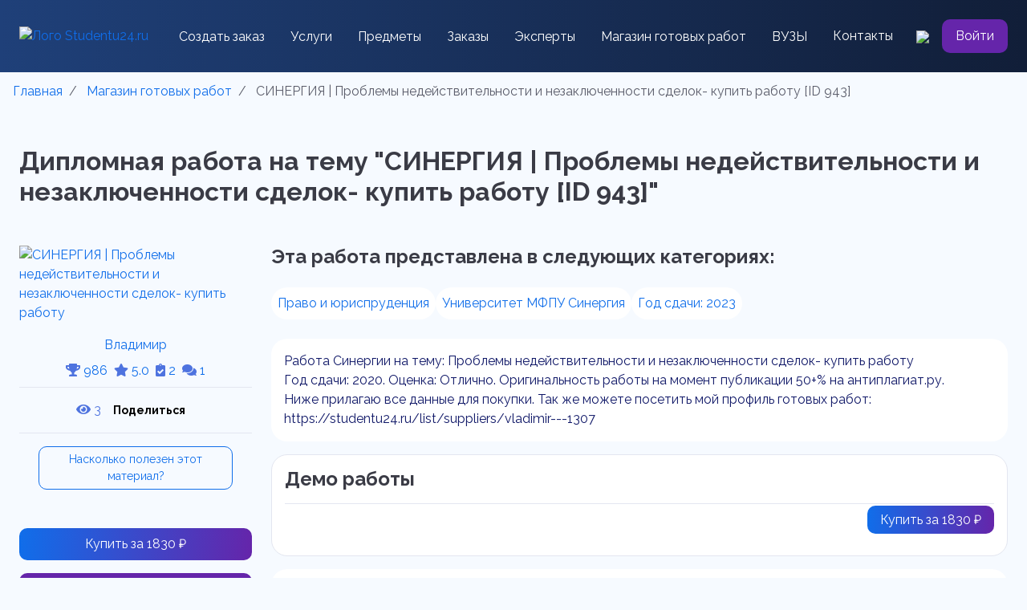

--- FILE ---
content_type: text/html; charset=utf-8
request_url: https://studentu24.ru/list/doneprojects/sinergiya-problemy-nedeystvitelnosti-i-nezaklyuchennosti-sdelok-kupit-rabotu---943
body_size: 42753
content:

<!DOCTYPE html>
<html lang="ru">
<head>
    <meta charset="utf-8">

<link rel='manifest' href='/manifest.json'>
<title>СИНЕРГИЯ | Проблемы недействительности и незаключенности сделок- купить работу [ID 943]. Заказ любых студенческих работ по выгодным ценам ‎| ID 943</title>
<meta name="keywords" content="" />
<meta name="description" content="СИНЕРГИЯ | Проблемы недействительности и незаключенности сделок- купить работу [ID 943]. ⏩ Выполнение работ качественно, анонимно, безопасно и в срок! ⏩ Помощь студентам во всех видах студенческих работ ⏩ Выгодные цены ✅ ID 943" />



           <meta http-equiv="X-UA-Compatible" content="IE=edge">
           <meta name="viewport" content="width=device-width, initial-scale=1, shrink-to-fit=no">
           <meta name="author" content="Falcon Space, Web-Automation.ru" />
           <meta name="theme-color" content="#cccccc" />

           
<link rel="preload" as="style" href="/content/modules/as.css?v=12" onload="this.rel='stylesheet'">
<link rel="preload" as="style" href="/controls/resource/getfile?code=globalcss" onload="this.rel='stylesheet'">




    <link href="/content/sb-admin/css/sb-admin-2.min.css" rel="stylesheet">



<link rel="prefetch" as="style" href="/js/bootstrap-slider/css/bootstrap-slider.min.css" onload="this.rel='stylesheet'">

<link rel="icon" href="/uploads/rs/favicon/0/favicon_thumb.png" type="image/x-icon" />
<link rel="shortcut icon" href="/uploads/rs/favicon/0/favicon_thumb.png" type="image/x-icon" />
<link rel="apple-touch-icon" href="/uploads/rs/favicon/0/favicon_thumb.png" />



<link rel="preload" as="font" type="font/woff2" crossorigin href="/content/sb-admin/vendor/fontawesome-free/webfonts/fa-regular-400.woff2" />
<link rel="preload" as="font" type="font/woff2" crossorigin href="/content/sb-admin/vendor/fontawesome-free/webfonts/fa-solid-900.woff2" />
<link rel="preload" as="font" type="font/woff2" crossorigin href="/content/sb-admin/vendor/fontawesome-free/webfonts/fa-brands-400.woff2" />
<link rel="preload" as="style" href="/content/sb-admin/vendor/fontawesome-free/css/all.min.css" onload="this.rel='stylesheet'">



<link rel="stylesheet" href="/uploads/js/swiper/swiper-bundle.min.css" />
<link rel="stylesheet" href="/uploads/style.css">

    
    <link rel="stylesheet" href="/content/modules/catalog.css" />
<link rel="stylesheet" href="/uploads/style-list.css">
<link rel="canonical" href="https://studentu24.ru/list/doneprojects/sinergiya-problemy-nedeystvitelnosti-i-nezaklyuchennosti-sdelok-kupit-rabotu---943">    
</head>
<body id="page-top"
      class="     au-list instantCatalogFilter as-stickyTop as-round   "
      data-lang="ru-ru"       
             
      >
    <!-- Page Wrapper -->
    <div id="wrapper" >
        <!-- Sidebar -->
        <div id="accordionSidebar" class="navbar-nav bg-gradient-primary sidebar sidebar-dark accordion 
                d-block d-sm-block d-md-none d-lg-none  as-hideLeftCol  ">
            

<!-- Sidebar - Brand -->


    <a class="sidebar-brand d-flex align-items-center justify-content-center" href="/">
        <div class="sidebar-brand-icon animated bounceInLeft delay-1s faa-parent  animated-hover">
        <img src="/uploads/rs/sitelogo/0/logo_thumb.png" alt="Studentu24.ru" title="Studentu24.ru" />
        </div>
        <div class="sidebar-brand-text mx-3 animated bounceInDown ">Studentu24.ru</div>
    </a>


<div class="as-leftColCont">

    <!-- Divider -->
    <hr class="sidebar-divider my-0">

    <div class="as-mainMenu">
    </div>

    <!-- Divider -->
    <hr class="sidebar-divider d-none d-md-block">

    <!-- Sidebar Toggler (Sidebar) -->
    <div class="text-center d-none d-md-block sidebarToggleCont hide">
        <button class="rounded-circle border-0" id="sidebarToggle"></button>
    </div>

</div>

        </div>
        <!-- End of Sidebar -->
        <!-- Content Wrapper -->
        <div id="content-wrapper" class="d-flex flex-column">
            <!-- Main Content -->
            <div id="content">
                

<div class="header" style="background: linear-gradient(91deg, #1F4079 0%, #111E38 100%);">
  <div class="container py-4">
    <div class="row">
      <div class="col-12">
        <div class="navbar-container  w-100" style="z-index:2;">
          <nav class="navbar navbar-expand-xl navbar-dark p-0">
            <a href="/" class="">
              <img class="mr-2" style="height: 40px;" alt="Лого Studentu24.ru"
                   title="Лого Studentu24.ru" src="/uploads/rs/landimages/10/logo.svg">
            </a>
            <button class="navbar-toggler border-0" type="button" data-toggle="collapse"
                    data-target="#navbar" aria-controls="navbarSupportedContent" aria-expanded="false"
                    aria-label="Toggle navigation">
              <span class="navbar-toggler-icon"></span>
            </button>
            <div class="collapse navbar-collapse pt-5 pt-xl-0" id="navbar">
              <ul class="navbar-nav mx-auto align-items-xl-center mb-4 mb-xl-0">
                <li class="list-group-item border-0 bg-transparent py-2 px-3"><a
                                                                                 class="nav-link text-white p-0" href="/new-project">Создать заказ</a></li>
                <li class="list-group-item border-0 bg-transparent py-2 px-3">
                  <a class="as-form-modal nav-link text-white p-0" href="#" data-code="typesList" data-itemid="0" data-big="0" data-title="Услуги" data-btntext="">Услуги</a>
                </li>
                <li class="list-group-item border-0 bg-transparent py-2 px-3"><a
                                                                                 class="nav-link text-white p-0" href="/subjects-list">Предметы</a></li>
                <li class="list-group-item border-0 bg-transparent py-2 px-3"><a
                                                                                 class="nav-link text-white p-0" href="/searchprojects">Заказы</a></li>
                <li class="list-group-item border-0 bg-transparent py-2 px-3"><a
                                                                                 class="nav-link text-white p-0" href="/list/suppliers">Эксперты</a></li>
                <li class="list-group-item border-0 bg-transparent py-2 px-3"><a
                                                                                 class="nav-link text-white p-0" href="/list/doneprojects">Магазин готовых работ</a></li>
                <li class="list-group-item border-0 bg-transparent py-2 px-3"><a
                                                                                 class="nav-link text-white p-0" href="/list/universities">ВУЗЫ</a></li>
                <li class="list-group-item border-0 bg-transparent py-2 px-3"><a
                                                                                 class="nav-link text-white p-0" href="/contacts">Контакты</a></li>
              </ul>
              <div class="d-flex align-items-center">
                <a href="#" class="as-modal mr-3 d-none d-xl-block search__btn border-0 bg-transparent"
                   data-title="Поиск..."
                   data-content="<select class='as-select-search hide' data-url='/controls/search/search' data-itemid='' data-minlength='4' data-delay='1000'><option value='0'>Поиск...</option></select>"
                   data-big='0'
                   data-slideout='2'>
                  <img src="/uploads/images/search.svg">
                </a>

              </div>
              <a class="text-white btn p-2 px-3 violet-btn" href="/account/login">Войти</a>
            </div>

          </nav>
        </div>
      </div>
    </div>
  </div>
</div>

<div style="display:none;" itemscope="" itemtype="https://schema.org/SiteNavigationElement">
  <ul itemprop="about" itemscope="" itemtype="https://schema.org/ItemList">
    <li itemprop="itemListElement" itemscope ="" itemtype="https://schema.org/ItemList">
      <a href="https://studentu24.ru/" itemprop="url">Главная</a>
      <meta itemprop="name" content="Главная" />
    </li>
    <li itemprop="itemListElement" itemscope ="" itemtype="https://schema.org/ItemList">
      <a href="https://studentu24.ru/new-project" itemprop="url">Создать заказ</a>
      <meta itemprop="name" content="Создать заказ" />
    </li>

    <li itemprop="itemListElement" itemscope ="" itemtype="https://schema.org/ItemList">
      <a href="https://studentu24.ru/subjects-list" itemprop="url">Предметы</a>
      <meta itemprop="name" content="Предметы" />
    </li>

    <li itemprop="itemListElement" itemscope ="" itemtype="https://schema.org/ItemList">
      <a href="https://studentu24.ru/searchprojects" itemprop="url">Заказы</a>
      <meta itemprop="name" content="Заказы" />
    </li>

    <li itemprop="itemListElement" itemscope ="" itemtype="https://schema.org/ItemList">
      <a href="https://studentu24.ru/list/suppliers" itemprop="url">Эксперты</a>
      <meta itemprop="name" content="Эксперты" />
    </li>

    <li itemprop="itemListElement" itemscope ="" itemtype="https://schema.org/ItemList">
      <a href="https://studentu24.ru/list/doneprojects" itemprop="url">Магазин готовых работ</a>
      <meta itemprop="name" content="Магазин готовых работ" />
    </li>

    <li itemprop="itemListElement" itemscope ="" itemtype="https://schema.org/ItemList">
      <a href="https://studentu24.ru/list/universities" itemprop="url">ВУЗы</a>
      <meta itemprop="name" content="ВУЗы" />
    </li>

    <li itemprop="itemListElement" itemscope ="" itemtype="https://schema.org/ItemList">
      <a href="https://studentu24.ru/contacts" itemprop="url">Контакты</a>
      <meta itemprop="name" content="Контакты" />
    </li>

  </ul>
</div>


                <!-- Begin Page Content -->
                <div class="container-fluid">

                     

    <div class="breadcrumbsCont animated bounceInRight breadcrumbsCont-3 "  itemprop="breadcrumb">
        <nav aria-label='breadcrumb'><ol class='breadcrumb breadcrumbLeft'  itemscope itemtype='https://schema.org/BreadcrumbList'><li class='breadcrumb-item' itemprop='itemListElement' itemscope itemtype='https://schema.org/ListItem'>
                                <a href='/'  itemprop='item'>
                                    <span itemprop='name'>Главная</span>
                                    <meta itemprop='position' content='1'> 
                                    <meta itemprop='name' content='Главная'>
                                </a></li><li class='breadcrumb-item' itemprop='itemListElement' itemscope itemtype='https://schema.org/ListItem'>
                                <a href='/list/doneprojects'  itemprop='item'>
                                    <span itemprop='name'>Магазин готовых работ</span>
                                    <meta itemprop='position' content='2'> 
                                    <meta itemprop='name' content='Магазин готовых работ'>
                                </a></li><li class='breadcrumb-item active' aria-current='page' >                            
                            <span>СИНЕРГИЯ | Проблемы недействительности и незаключенности сделок- купить работу [ID 943]</span>                   
                            <meta itemprop='position' content='3'> 
                            <meta itemprop='name' content='СИНЕРГИЯ | Проблемы недействительности и незаключенности сделок- купить работу [ID 943]'>
                        </li></ol></nav>
    </div>
                                        

                    




        <div class="cat-listItemDetails" data-itemID="943">
            <div class="container py-4">
  <div class="row">
    <div class="col-12">
      <h1 class="h1 font-32 font-weight-bold mb-5">Дипломная работа на тему "СИНЕРГИЯ | Проблемы недействительности и незаключенности сделок- купить работу [ID 943]"</h1>
    </div>
  </div>

  <div class="row">
    <div class="col-12 col-xl-3 mb-4 mb-xl-0">
      <div class="d-flex flex-column align-items-center pb-2">
        <a href="/list/suppliers/vladimir---1307"><img class="rounded-circle mb-3" 
    src="/uploads/rs/user/vladimir/unnamed (2)_thumb.jpg"
    style="
    width:142px;
    height:142px;
    object-fit: cover;
    "
    alt="СИНЕРГИЯ | Проблемы недействительности и незаключенности сделок- купить работу" 
    title="фото СИНЕРГИЯ | Проблемы недействительности и незаключенности сделок- купить работу" 
    loading="lazy"></a>
        <a href="/list/suppliers/vladimir---1307" class="mb-2" style="color: #106EEA">Владимир </a>
        <div class="text-danger"><a href="/list/suppliers/vladimir---1307" style="text-decoration: none;"><span title="Общий рейтинг"><i class="fas fa-trophy text-primary"></i> 986</span><span class="ml-2" title="Рейтинг"><i class="fas fa-star text-primary"></i> 5.0</span><span class="ml-2" title="Выполнено заказов"><i class="fas fa-clipboard-check text-primary"></i>  2</span><span class="ml-2" title="Количество отзывов"><i class="fas fa-comments text-primary"></i> 1</span></a></div>
      </div>
      <div class="py-3 mb-3 border-top border-bottom d-flex flex-wrap align-items-center justify-content-center">
        <div class="text-primary mr-2" title="Просмотров"><i class="fas fa-eye"></i> 3</div>
        <script src="https://yastatic.net/share2/share.js"></script><div class="ya-share2 as-share-btn" data-curtain data-size="s" data-shape="round" data-limit="0" data-more-button-type="long" data-services="messenger,vkontakte,odnoklassniki,telegram,viber,whatsapp"></div>
      </div>
      <div class="px-4 border-blue">
        <a href="#" class="as-form-modal py-1 px-2 d-block mb-5 text-center border rounded-pill"data-title="Насколько полезен этот материал?"data-code="rate"data-itemID="doneProjects_943"data-btnText="Оценить">Насколько полезен этот материал?</a>
      </div>

      <div class="d-none d-md-block">
        <a href="#" class="d-block as-form-modal button text-white py-2 px-3 mr-3 mb-3 w-100 text-center" style="border-radius: 10px;"
                                                                     data-code="buyProject" 
                                                                     data-itemID="943" 
                                                                     data-big="0" 
                                                                     data-title="Купить работу СИНЕРГИЯ | Проблемы недействительности и незаключенности сделок- купить работу" 
                                                                     data-btnText="">Купить за 1830 ₽</a>
        <a href="/reg/supplier" class="d-block btn violet-btn text-white py-2 px-3 mr-3 mb-3 w-100 text-center" style="border-radius: 10px!important;">Продать готовую работу</a>
        <a href="/new-project" class="d-block btn btn-outline-primary py-2 px-3 mr-3 mb-3 w-100 text-center" style="border-radius: 10px!important;">Создать заказ</a>
      </div>

    </div>

    <div class="col-12 col-xl-9">
      <h2 class="font-weight-bold pb-3">Эта работа представлена в следующих категориях:</h2>
      <div class="d-flex flex-wrap mb-4" style="font-size: 16px;gap: 20px;">
        <a href="/list/doneprojects/gumanitarnye-specialnosti-44/pravo-i-yurisprudenciya-108"
                                                            class="p-2 bg-white text-center mb-0" style="color: #106EEA;border-radius: 20px;">Право и юриспруденция</a>
        <a href="/list/doneprojects/university--synergy"
                                                                         class="p-2 bg-white text-center mb-0" style="color: #106EEA;border-radius: 20px;" title="ВУЗ: Университет МФПУ Синергия">Университет МФПУ Синергия</a>
        <a href="/list/doneprojects/year--2023" class="p-2 bg-white text-center mb-0" style="color: #106EEA;border-radius: 20px;">Год сдачи: 2023</a>
        
      </div>

      <div style="border-radius: 20px;word-wrap: break-word;" class="bg-white p-3 mb-3">
        Работа Синергии на тему: Проблемы недействительности и незаключенности сделок- купить работу<br>Год сдачи: 2020. Оценка: Отлично. Оригинальность работы на момент публикации 50+% на антиплагиат.ру.<br>Ниже прилагаю все данные для покупки. Так же можете посетить мой профиль готовых работ: https://studentu24.ru/list/suppliers/vladimir---1307<br>
      </div>

      <div style="border-radius: 20px;" class="bg-white p-3 border mb-3">
        <h2 class="font-weight-bold border-bottom pb-3">Демо работы</h2>
        <div class="d-flex justify-content-between align-items-center flex-wrap">
          <div class="as-resourceManager mb-3" data-code="doneProjectDemoFiles" data-itemID="27BCB58F-C23B-434A-B815-F937C36EE205" data-hideTitle="1" data-compact="1"></div>
          <div class="mb-3">
            <a href="#" class="as-form-modal button text-white py-2 px-3" style="border-radius: 10px;"
                                                                     data-code="buyProject" 
                                                                     data-itemID="943" 
                                                                     data-big="0" 
                                                                     data-title="Купить работу СИНЕРГИЯ | Проблемы недействительности и незаключенности сделок- купить работу" 
                                                                     data-btnText="">Купить за 1830 ₽</a>
          </div>
        </div>
      </div>

      <div style="border-radius: 20px;" class="bg-white p-3 mb-3">
        <h2 class="font-weight-bold border-bottom pb-3"> Описание работы</h2>
        НЕГОСУДАРСТВЕННОЕ ОБРАЗОВАТЕЛЬНОЕ ЧАСТНОЕ УЧРЕЖДЕНИЕ ВЫСШЕГО ОБРАЗОВАНИЯ<br>«МОСКОВСКИЙ ФИНАНСОВО-ПРОМЫШЛЕННЫЙ УНИВЕРСИТЕТ «СИНЕРГИЯ»<br>Факультет онлайн обучения<br>Направление подготовки: «Юриспруденция» программа: «Гражданское право»<br>РАБОТА<br>На тему: Проблемы недействительности и незаключенности сделок<br><br>КОНЦЕПЦИЯ РАБОТЫ<br><br>Обучающийся<br><br><br>Направление подготовки<br>Юриспруденция<br><br>1. Тема<br>Проблемы недействительности и незаключенности<br>сделок<br><br>Утверждена приказом по Университету	№	от «	»	20	г.<br>2. Срок сдачи  законченной «	»	20	г.<br>3. Исходные данные по<br><br><br><br>Конституция РФ, Гражданский кодекс РФ, Арбитражный процессуальный кодекс Российской Федерации, федеральные законы, информационное письмо Президиума ВАС РФ от 05.05.1997 № 14 «Обзор практики разрешения споров, связанных с заключением, изменением и расторжением договоров», материалы судебной практики в сфере недействительности сделок в российском<br>гражданском праве, научная литература по данной проблеме.<br><br>4. Обоснование актуальности темы<br><br>Развитие рыночных отношений, а также все увеличивающийся сегмент частной собственности в Российской Федерации ведет к росту сделок. Но не всегда заключение сделок обретает желаемый результат. Нередки случаи весьма нежелательных последствий – потери имущества, убытков и пр. В связи с этим отмечается рост судебных исков, количество споров по таким делам растет из года в год. Представление об институтах права недействительных и незаключенных сделок является необходимым знанием для каждого юриста, поскольку на практике такие споры весьма распространенное явление.<br>Наряду с недействительными сделками в отдельных нормах гражданского права сказано о незаключенных договорах, именуемых несостоявшимися или не имеющими силу, при этом правовые последствия такого рода ситуаций не всегда ясно определены. Имеются противоречия в правовом регулировании, что порождает ряд сложностей в соотношении недействительных и<br>незаключенных сделок.<br><br>5. Цель исследования<br><br><br><br>комплексное изучение проблематики недействительности и незаключенности сделок, а также<br>их последствий.<br><br>6. Задачи исследования<br><br><br><br>6.1. Изучить правовое регулирование сделок по российскому гражданскому законодательству.<br>6.2. Раскрыть понятие, юридический состав и виды сделок.<br>6.3. Изучить понятие и правовое регулирование недействительных сделок.<br>6.4. Изучить понятие и правовое регулирование незаключенных сделок.<br><br>6.5. Проанализировать правовую природу соотношения недействительных и незаключенных<br>сделок.<br>6.6. Проанализировать проблемы правового регулирования недействительных и незаключенных<br>сделок.<br>6.7. Проанализировать правовые последствия признания сделок недействительными.<br>6.8. Проанализировать судебную практику по делам о признании сделок недействительными и<br>незаключенными.<br>6.9. Сформулировать   предложения   по   совершенствованию   законодательства   Российской<br>Федерации в рамках предмета настоящего исследования.<br><br>7. Организация, результаты деятельности которой использованы в  качестве объекта исследования<br>8. Предполагаемые методы исследования<br>общенаучный диалектический метод научного познания, предполагающий объективность и всесторонность познания исследуемых явлений, а также специальными научными методами исследования, как логико-юридическим (заключается в доктринальном толковании тех или иных признаков уголовно-правовой нормы), методом правового моделирования (направлен на<br>поиски оптимальных вариантов решения конкретных проблем) и другими.<br>9. Ожидаемые основные результаты исс	ледования<br>Исследование особенностей недействительных сделок, анализ судебной практики в сфере<br>признания сделок недействительными и незаключенными, а также внесение собственных предложений по изменению законодательства в данной сфере.<br><br>10. Содержание разделов (наимено<br>вание глав)<br>Глава 1. Понятие и правовая природа гражданско-правовой сделки.<br>Глава 2. Правовая природа недействительных и незаключенных сделок<br>Глава 3. Некоторые аспекты правового регулирования института сделок и условий их<br>действительности<br><br>11. Перечень приложений к<br><br><br>СОДЕРЖАНИЕ<br>ВВЕДЕНИЕ	5<br>ГЛАВА 1. ПОНЯТИЕ И ПРАВОВАЯ ПРИРОДА ГРАЖДАНСКО-ПРАВОВОЙ СДЕЛКИ	11<br>1.1.	Правовое регулирование сделок по российскому гражданскому законодательству	11<br>1.2.	Понятие, юридический состав и виды сделок	17<br>ГЛАВА	2.	ПРАВОВАЯ   ПРИРОДА   НЕДЕЙСТВИТЕЛЬНЫХ   И НЕЗАКЛЮЧЕННЫХ СДЕЛОК	30<br>2.1.	Понятие и правовое регулирование недействительных сделок	30<br>2.2.	Понятие и правовое регулирование незаключенных сделок	44<br>2.3.	Правовая природа соотношения недействительных и незаключенных сделок	51<br>ГЛАВА	3.	НЕКОТОРЫЕ	АСПЕКТЫ	ПРАВОВОГО	РЕГУЛИРОВАНИЯ ИНСТИТУТА СДЕЛОК И УСЛОВИЙ ИХ ДЕЙСТВИТЕЛЬНОСТИ	57<br>3.1.	Проблемы  правового  регулирования  недействительных  и незаключенных сделок	57<br>3.2.	Правовые последствия признания сделок недействительными	63<br>3.3.	Анализ	судебной	практики по делам о признании сделок недействительными и незаключенными	68<br>ЗАКЛЮЧЕНИЕ	76<br>СПИСОК ИСПОЛЬЗОВАННОЙ ЛИТЕРАТУРЫ	78<br><br>ВВЕДЕНИЕ<br>Актуальность темы исследования. Гражданско-правовой институт сделки (глава 9 Гражданского кодекса Российской Федерации (часть первая) от 30 ноября 1994 года №51-ФЗ1 (далее – ГК РФ), входящие в состав общих норм гражданского права, являются важным связующим звеном правового регулирования правового права, которое связывает материальные активы и договорное право, поскольку приобретается именно путем сделок, порождающих правоотношения, чаще всего вещные права.<br>Принятие федерального закона от 7 мая 2013 года №100-ФЗ «О внесении изменений в подразделы 4 и 5 раздела I части первой и статью 1153 части третьей Гражданского кодекса Российской Федерации»2 знаменует собой новый виток в развитии гражданского права в Российской Федерации.<br>Выбор темы исследования обусловлено тем, что после введения федерального закона от 7 мая 2013 года №100-ФЗ «О внесении изменений в подразделы 4 и 5 раздела I части первой и статью 1153 части третьей Гражданского кодекса Российской Федерации» прошло относительно короткое время. В результате в настоящее время почти полностью отсутствует периодическая и специальная литература о внесенных изменениях. Это исследование направлено на раскрытие содержания не только в цивилизованной теории представлений о недействительных и незавершенных сделках, но и новелл гражданского права. Это обстоятельство определяет актуальность данного исследования.<br>Институт сделок в гражданском праве России прошел долгий эволюционный путь. Он развивался маститыми учеными прошлого, продолжает занимать умы современных ученых-юристов и практиков. Повышенный интерес к проблеме сделок в современной России связан с тем объективным фактором, что в стране формируется рыночная сфера,<br><br>1 Гражданский кодекс Российской Федерации (часть первая) от 30.11.1994 № 51-ФЗ (ред. от 16.12.2019) // Собрание законодательства РФ. – 1994. – № 32. – Ст. 3301.<br>2 Федеральный закон от 07.05.2013 № 100-ФЗ «О внесении изменений в подразделы 4 и 5 раздела I части первой и статью 1153 части третьей Гражданского кодекса Российской Федерации» (ред. от 28.12.2016) // Собрание законодательства РФ. – 2013. – № 19. – Ст. 2327.<br><br>являющаяся фундаментом, на котором может идеально развиваться данный институт. Актуальность обращения к данному правовому институту подтверждается и необходимостью совершенствования ГК РФ.<br>Взгляды большинства русских дореволюционных цивилистов относительно соотношения недействительных и незаключенных сделок не отличались от позиции римских юристов все эти сделки считались ничтожными, или юридически несуществующими.<br>В советский период развития цивилистики самому понятию сделки было уделено явно недостаточно внимания. Вместе с тем, на протяжении нескольких десятков лет, начиная с принятия первого Гражданского кодекса РСФСР в 1922 г.,1 отдельные проблемы теории сделок исследовались советской и российской цивилистической наукой. Впервые в литературе научное определение сделки было сформулировано М.М. Агарковым в 1946 г.2 Впоследствии был опубликован ряд работ, в которых понятие сделки получило дальнейшее развитие.3 В последующие годы вопросы теории сделок привлекали внимание многих цивилистов, однако, монографические исследования этой темы были опубликованы только в 1960 г. «Недействительность сделок и ее последствия»4 и в 1967 г. «Составы противоправных сделок и обусловленные ими последствия».5 ГК РФ, введенный в действие с 1 января 1995 г. (ст. 153), почти дословно воспроизводит понятие сделки, сформулированное в Основах и в ПС РСФСР.<br>Социальное и экономическое значение сделок предопределяется их сущностью и особыми юридико-правовыми свойствами. Совершение сделок – важнейший юридический способ осуществления субъективных гражданских прав и исполнения гражданских обязанностей. Сделки играют в общественной жизни многогранную роль, выполняют определенные функции гражданско-<br><br>1 Постановление ВЦИК от 11.11.1922 «О введении в действие Гражданского кодекса Р.С.Ф.С.Р.» (вместе с<br>«Гражданским кодексом Р.С.Ф.С.Р.») (ред. от 01.02.1949) // Известия ВЦИК. – 1992. – № 256. – утратил силу.<br>2 Агарков, М.М. Понятие сделки по советскому гражданскому праву // Советское государство и право. – 1946. –<br>№ 3-4. – С. 55.<br>3 Генкин, Д.М. Недействительность сделок, совершенных с целью, противной закону // Ученые записки ВИЮН.<br>–	Вып. 5. – 1947; Новицкий И.Б. Сделки. Исковая давность. – М., 1954.<br>4 Рабинович Н.В. Недействительность сделок и ее последствия. – Л., 1960.<br>5 Шахматов В.П. Составы противоправных сделок и обусловленные ими последствия. – Томск, 1967.<br><br>правового регулирования. Выполняя функции, присущие гражданскому праву в целом, и, прежде всего, – регулятивную, сделки вместе с тем, конкретизируют эту функцию, наполняют ее реальным содержанием, предоставляют участникам регламентируемых отношений широкие возможности для самоорганизации и саморегулирования, что особенно важно в рыночных условиях современной России. Исходя из складывающейся практики, можно выделить следующие функции сделок: регулятивная; обменная; компенсационная; стимулирующая; удовлетворения потребностей и другие. Таким образом, сделки являются одним из важнейших и наиболее распространенных юридических фактов и оснований возникновения, изменения или прекращения гражданских прав и обязанностей. Именно поэтому институт сделки относится к числу основных институтов и понятий гражданского права.<br>Объектом исследования является совокупность гражданско-правовых отношений, относительно недействительных и незаключенных сделок.<br>Предметом исследования проблемы недействительных и незаключенных сделок в системе гражданского права РФ.<br>Цель исследования является анализ проблем недействительных и незаключенных сделок в системе гражданско-правового законодательства Российской Федерации.<br>Для достижения поставленной цели в работе следует решить следующие задачи:<br>1)	изучить	правовое	регулирование	сделок	по	российскому гражданскому законодательству;<br>2)	раскрыть понятие, юридический состав и виды сделок;<br>3)	изучить	понятие	и	правовое	регулирование	недействительных сделок;<br>4)	изучить понятие и правовое регулирование незаключенных сделок;<br>5)	проанализировать	правовую	природу	соотношения недействительных и незаключенных сделок;<br><br>6)	проанализировать проблемы правового регулирования недействительных и незаключенных сделок;<br>7)	проанализировать правовые последствия признания сделок недействительными;<br>8)	проанализировать судебную практику по делам о признании сделок недействительными и незаключенными;<br>9)	сформулировать предложения по совершенствованию законодательства Российской Федерации в рамках предмета настоящего исследования.<br>Нормативно-правовой основой исследования выступает, прежде всего, ГК РФ, Конституция Российской Федерации1, федеральные законы Российской Федерации, такие как, например, Федеральный закон от 26.12.1995 № 208-ФЗ<br>«Об акционерных обществах»2, Федеральный закон от 26.07.2006 № 135-ФЗ «О защите конкуренции»3, а также иные нормативно-правовые акты.<br>Методологической основой исследования является общенаучный диалектический метод научного познания, предполагающий объективность и всесторонность познания исследуемых явлений, а также специальными научными методами исследования, как логико-юридическим (заключается в доктринальном толковании тех или иных признаков уголовно-правовой нормы), методом правового моделирования (направлен на поиски оптимальных вариантов решения конкретных проблем) и другими.<br>Научная новизна исследования обусловлена тем, что оно является одним их первых комплексных исследований феномена незаключенности гражданско-правового договора. На основе сделанных теоретических выводов автором разработаны предложения по изменению действующего законодательства, а также практики его применения.<br><br>1 Конституция Российской Федерации (принята всенародным голосованием 12.12.1993) (с учетом поправок, внесенных Законами РФ о поправках к Конституции РФ от 30.12.2008 № 6-ФКЗ, от 30.12.2008 № 7-ФКЗ, от 05.02.2014 № 2-ФКЗ, от 21.07.2014 № 11-ФКЗ) // Российская газета. – 1997. – 25 декабря.<br>2 Федеральный закон от 26.12.1995 № 208-ФЗ «Об акционерных обществах» (ред. от 04.11.2019) // Собрание законодательства РФ. – 1996. – № 1. – Ст. 1.<br>3 Федеральный закон от 26.07.2006 № 135-ФЗ «О защите конкуренции» (ред. от 01.03.2020) // Собрание законодательства РФ. – 2006. – № 31 (1 ч.). – Ст. 3434.<br><br>Практическая значимость результатов исследования определяется содержание предложения автора по совершенствованию действующего гражданского законодательства. Предлагается интерпретировать ряд правовых норм, имеющих большое практическое значение при осуществлении деятельности. В работе рассматриваются проблемы, которые могут быть затронуты в процессе преподавательской деятельности по дисциплинам гражданско-правовой специализации.<br>Положения, выносимые на защиту:<br>1.	Действительные и недействительные сделки обладают одинаковыми по своей юридической природе формой и содержанием. Пороки недействительной сделки, включая пороки формы и содержания, не меняют ее юридическую природу как сделки, а лишь приводят к тому, что недействительная сделка не порождает тех правовых последствий, на которые она направлена.<br>2.	Договор следует считать заключенным, если между сторонами достигнуто соглашение, направленное на гражданско-правовые последствия, по тем существенным условиям, которые стороны сочли необходимым согласовать, включая условия, отнесенные к числу существенных законом, поскольку с этого момента соглашение приобретает форму и содержание сделки. Включение сторонами в такое соглашение всех условий, названных законом существенными, соблюдение установленной законом формы, имеющей правоустанавливающее значение, и государственной регистрации договора, а также осуществление передачи имущества по реальному договору являются условиями действительности договора, а не основаниями для признания его заключенным.<br>3.	В некоторых случаях отсутствие существенных условий не всегда приводит к незаключенность договора. Вопрос о незаключенности договора на основании несоответствия существенных условий может быть рассмотрен только до начала его исполнения. В гражданском и арбитражном судопроизводстве среди коллизий, возникающих в судебной практике, необходимо рассмотреть проблему  притворных сделок, в<br><br>которых стороны в скрытой и прикрывающей сделке не совпадают. Таким образом, несмотря на изменения в институте недействительных и незаключенных сделок, правоприменительная практика должна выработать эффективный механизм реализации рассматриваемого института.<br>4.	Институт недействительных сделок является важным элементом гражданского оборота. Детальное правовое регулирование недействительных сделок осуществляется в рамках § 2 «Недействительность сделок» главы 9 ГК РФ. Недействительность и «незаключение сделки» являются взаимоисключающими понятиями, а это означает, что незаключенный договор не может быть признан недействительным<br>Структура определяется целью, целями и логикой исследования. Структурно состоит из введения, трех глав, девяти абзацев, заключения и списка используемой литературы.<br><br>СПИСОК ИСПОЛЬЗОВАННОЙ ЛИТЕРАТУРЫ<br>1.	Нормативные акты<br>1.	Конституция Российской Федерации (принята всенародным голосованием 12.12.1993) (с учетом поправок, внесенных Законами РФ о поправках к Конституции РФ от 30.12.2008 № 6-ФКЗ, от 30.12.2008 № 7-ФКЗ, от 05.02.2014 № 2-ФКЗ, от 21.07.2014 № 11-ФКЗ) // Российская газета. – 1997. – 25 декабря.<br>2.	Концепция развития гражданского законодательства Российской Федерации (одобрена решением Совета при Президенте РФ по кодификации и совершенствованию гражданского законодательства от 07.10.2009) // Вестник ВАС РФ. – 2009. – № 11.<br>3.	Гражданский кодекс Российской Федерации (часть первая) от 30.11.1994 № 51-ФЗ (ред. от 16.12.2019) // Собрание законодательства РФ. – 1994. – № 32. – Ст. 3301.<br>4.	Уголовный кодекс Российской Федерации от 13.06.1996 № 63-ФЗ (ред. от 01.04.2020) // Собрание законодательства РФ. – 1996. – № 25. – Ст. 2954.<br>5.	Федеральный закон от 05.02.2007 № 13-ФЗ «Об особенностях управления и распоряжения имуществом и акциями организаций, осуществляющих деятельность в области использования атомной энергии, и о внесении изменений в отдельные законодательные акты Российской Федерации» (ред. от 03.07.2016) // Собрание законодательства РФ. – 2007. № 7. Ст. 834.<br>6.	Федеральный закон от 07.05.2013 № 100-ФЗ «О внесении изменений в подразделы 4 и 5 раздела I части первой и статью 1153 части третьей Гражданского кодекса Российской Федерации» (ред. от 28.12.2016) // Собрание законодательства РФ. – 2013. – № 19. – Ст. 2327.<br>7.	Федеральный закон от 26.07.2006 № 135-ФЗ «О защите конкуренции» (ред. от 01.03.2020) // Собрание законодательства РФ. – 2006. –<br>№ 31 (1 ч.). – Ст. 3434.<br><br>8.	Федеральный закон от 26.12.1995 № 208-ФЗ «Об акционерных обществах» (ред. от 04.11.2019) // Собрание законодательства РФ. – 1996. – № 1. – Ст. 1.<br>9.	Федеральный закон от 29.04.2008 № 57-ФЗ «О порядке осуществления иностранных инвестиций в хозяйственные общества, имеющие стратегическое значение для обеспечения обороны страны и безопасности государства» (ред. от 28.11.2018) // Собрание законодательства РФ. – 2008. № 18. Ст. 1940.<br>10.	Гражданский кодекс РСФСР (утв. ВС РСФСР 11.06.1964) (ред. от 26.11.2001) // Ведомости ВС РСФСР. – 1964. – № 24. – Ст. 407. – утратил силу.<br>11.	Постановление ВЦИК от 11.11.1922 «О введении в действие Гражданского кодекса Р.С.Ф.С.Р.» (вместе с «Гражданским кодексом Р.С.Ф.С.Р.») (ред. от 01.02.1949) // Известия ВЦИК. – 1992. – № 256. – утратил силу.<br>2. Монографии и справочная литература<br>12.	Брагинский, М. И. Договорное право. Книга 1. Общие положения / М.И. Брагинский, В.В. Витрянский. – 3-e изд., стер. – Москва: Статут, 2011. – С. 170.<br>13.	Гражданский кодекс Российской Федерации. Сделки. Решения собраний. Представительство и доверенность. Сроки. Исковая давность. Постатейный комментарий к главам 9-12: комментарии / Б. М. Гонгало, А. В. Демкина, М. Я. Кириллова [и др.]; под ред. П. В. Крашенинникова. – Москва: Статут, 2016. – С. 22.<br>14.	Гражданское право: учебник: [в 3 т.] / [Абрамова Е. Н., Аверченко Н. Н., Арсланов К. М. и др.]; под редакцией доктора юридических наук, профессора А. П. Сергеева. – Изд. 2-е, перераб. и доп. – Москва: Проспект, 2019. – С. 490.<br>15.	Груздев, В.В. Возникновение договорного обязательства по российскому гражданскому праву: монография. – М.: Волтерс Клувер, 2010. – С. 49.<br><br>16.	Дождев, Д.В. Римское частное право: Учебник для вузов. – М.: Норма, 2008. – С. 126.<br>17.	Иоффе, О.С. Гражданское право. Избранные труды. – 3-е издание, исправленное. – М.: Статут, 2009. – С. 269.<br>18.	Иоффе, О.С. Советское гражданское право. – Москва: Юрид. Лит., 1967. – С. 494.<br>19.	Матвеев,	И.В.	Правовая	природа	недействительных	сделок. Монография. – М.: Юрлитинформ, 2002. – С. 77.<br>20.	Новицкий И.Б. Сделки. Исковая давность. – М., 1954.<br>21.	Постатейный комментарий к Гражданскому кодексу Российской Федерации. Часть первая / Гришаев С.П., Богачева Т.В., Свит Ю.П.<br>22.	Практика применения Гражданского кодекса Российской Федерации, части первой / под общ. ред. В.А. Белова. 2-е изд., перераб. и доп. // СПС<br>«КонсультантПлюс».<br>23.	Рабинович Н.В. Недействительность сделок и ее последствия. – Л.,<br>1960.<br>24.	Самощенко,	И.С.	Понятие	правонарушения	по	советскому<br>законодательству. – М.: Юридическая литература, 1963. – 286 с.<br>25.	Скловский, К. И. Сделка и ее действие (4-е изд., доп.). Комментарий главы 9 ГК РФ. Принцип добросовестности: учебное пособие. – Москва: Статут, 2019. – С. 81.<br>26.	Советское гражданское право. Учебник. Т. 1 / Кириллова М.Я., Кофман В.И., Красавчиков О.А., Кузнецова Л.Г., и др.; Под ред.: Красавчиков О.А. – 2-е изд. – М.: Высш. шк., 1972. – С. 166-168.<br>27.	Составы противоправных сделок и обусловленных ими последствий / Шахматов В.П.; Отв. ред.: Носов В.А. – Томск: Изд-во Том. ун-та, 1967. – С. 87- 88.<br><br>28.	Толстой, В.С. Понятие и значение односторонних сделок в советском гражданском праве / Тр. ВЮЗИ. – М., 1986. – T. 5. – С. 145-147.<br>29.	Тузов, Д.О. Теория недействительности сделок: опыт российского права в контексте европейской правовой традиции. – М.: Статут, 2017. – С. 602.<br>30.	Чеговадзе,	Л.А.	Структура	и	состояние	гражданского правоотношения. Монография. – М.: Статут, 2004. – С. 38.<br>31.	Шахматов В.П. Составы противоправных сделок и обусловленные ими последствия. – Томск, 1967.<br>32.	Юридические	факты	в	механизме	правового	регулирования: [монография] / С. А. Зинченко. – Москва: Волтерс Клувер, 2007. – С. 33.<br>3. Авторефераты и<br>33.	Лебедева, К.Ю. Исковая давность в системе гражданско-правовых сроков: . канд. юрид. наук. – Томск, 2003. – С. 42.<br>34.	Павлова, И.Ю. Недействительность сделок в российском гражданском праве. канд. юрид. наук. – М., 2004. – С. 14.<br>35.	Смольков, С.Н. Недействительные сделки: вопросы теории и практики. канд. юрид. наук. – М., 2004. – С. 5.<br>36.	Утехина, Е.С. Недействительность сделок и их последствия (гражданско-правовые и налоговые аспекты). канд. юрид. наук. – М., 2005. – С. 65.<br>4. Статьи из журналов, сборников<br>37.	Агарков, М.М. Понятие сделки по советскому гражданскому праву // Советское государство и право. – 1946. – № 3-4. – С. 55.<br>38.	Бежецкий, А.Ю. К вопросу о фиктивных сделках // Юрист. – 2015. –<br>№24. – С. 12.<br>39.	Бейтуллаева,	З.А.	Правовая	сущность	и	соотношение	понятий<br>«сделка» и «договор» // Современное право. – 2008. – №12. – С. 81.<br>40.	Белов, В.А. Сделки и недействительные сделки: проблемы понятий и их соотношение<br><br>41.	Богданов, Е.В. Проблема конфискационных последствий недействительности сделок, предусмотренных статьями 169 и 179 ГК РФ, с позиции добросовестности их участников // Адвокат. – 2015. – №4. – С. 47.<br>42.	Важин, Я.Н. О некоторых аспектах сделок, совершенных под влиянием заблуждения // Юрист. – 2015. – № 10. – С. 23.<br>43.	Винницкий, А.В. Проблемы оспаривания сделок с имуществом с участием фиктивных посредников // Адвокат. – 2016. – №5. – С. 28.<br>44.	Генкин, Д.М. Недействительность сделок, совершенных с целью, противной закону // Ученые записки ВИЮН. – Вып. 5. – 1947.<br>45.	Глушко, К. Признание сделки, совершенной под влиянием заблуждения, недействительной // Жилищное право. – 2015. – №8. – С. 8.<br>46.	Гражданское право: современные проблемы науки, законодательства, практики: сборник статей / Е. А. Суханов, А. В. Асосков, М. Л. Башкатов [и др.]. – Москва: Статут, 2018. – С. 70.<br>47.	Груздев, В.В. Гражданско-правовое регулирование недействительных и несостоявшихся сделок<br>48.	Гусенкова, Ю.А. Сущность основ правопорядка и нравственности при  сделки по статье 169 ГК РФ // Юрист. – 2018. – № 10. – С. 20.<br>49.	Данилов, И. Понятие недействительности сделок, обоснование различий в правовой природе действительных и недействительных сделок // Арбитражный и гражданский процесс. – 2019. – №8. – С. 21.<br>50.	Данилов, И.А. Понятие сделки и ее элементы // Арбитражный и гражданский процесс. – 2015. – № 6. – С. 47.<br>51.	Демкина, А. При наличии отсутствия // ЭЖ-Юрист. – 2018. – №21. –<br>С. 6.<br>52.	Егоров, Ю.П. Недействительность противозаконных по содержанию<br>сделок // Законность. – 2014. – № 6.<br><br>53.	Егорова, М.А. Прекращение действия оспоримой сделки на будущее время как основание прекращения обязательств // Гражданское право. – 2017. –<br>№6. – С. 12.<br>54.	Зинченко, С.А. Сделка и ее недействительность в доктрине, законодательстве, правоприменении / С.А. Зинченко, В.В. Галов // Законы России: опыт, анализ, практика. – 2009. – №4. – С. 93.<br>55.	Ильичев, П.А. Актуальные вопросы определения начала течения срока исковой давности по ничтожным сделкам // Адвокатская практика. – 2013. – №1. – С. 7.<br>56.	Илюшина, М.Н. Реформа отечественного гражданского законодательства о недействительности сделок: цели и актуальное состояние // Законы России: опыт, анализ, практика. – 2018. – №5. – С. 5.<br>57.	Корецкий, А. Различия между институтами сделки и договора по основанию (causa) и целям // Законность. – 2015. – № 12. – С. 36<br>58.	Костик, И.Э. Понятие «ничтожная сделка»: теоретический и практический аспекты // Бюллетень нотариальной практики. – 2018. – № 4. – С. 36.<br>59.	Ломако, А. Ю. Недействительная сделка и сделка: некоторые аспекты становления понятий и современного понимания // Гражданское право. – 2018.<br>– №6. – С. 17.<br>60.	Осипян, Б.А. Определение понятия права // Современное право. – М.: Новый Индекс, 2017. – № 2. – С. 34-42.<br>61.	Павлова, И.Ю. Незаключенность или недействительность договора как последствия несоблюдения требований к форме и государственной регистрации договора // Государство и право. – 2015. – №10. – С. 49-50.<br>62.	Панов, А.А. К вопросу о категориях воли, волеизъявления и порока воли в теории юридической сделки // Вестник гражданского права. – 2017. – № 1. – С. 81.<br>63.	Петрушкин, В.А. О недействительности сделки, совершенной под влиянием заблуждения // Правосудие в Поволжье. – 2014. – №4. – С. 72.<br><br>64.	Поваров, Ю.С. Признание крупных сделок недействительными: новеллы акционерного законодательства // Юрист. – 2019. – №8. – С. 8.<br>65.	Садиков, О.Н. Недействительные и несостоявшиеся сделки // Юридический мир. – 2000. – №6. – С. 8.<br>66.	Серушкина, Ю.В. Недействительность договоров. Оспоримые и ничтожные сделки. Последствия ничтожных сделок // Финансовые и бухгалтерские консультации. – 2018. – №7. – С. 58.<br>67.	Скворцова, В. Недействительные и незаключенные договоры // Практический бухгалтерский учет. – 2018. – №8. – С. 29.<br>68.	Сычев, О.М. Принцип неприкосновенности воли завещателя и ее тайны<br>69.	Уруков, В.Н. Односторонние вексельные сделки в системе оснований вексельных обязательств // Юрист. – 2019. – № 5. – С. 22-28.<br>70.	Хрущелева, Т.С. Проблема применения к юридическим поступкам норм о недействительности сделок // Законы России: опыт, анализ, практика. – 2015. – №4. – С. 74.<br>71.	Шарова, С.В. Недействительность сделок: основания и последствия // Российский налоговый курьер. – 2014. – №3. – С. 22.<br>72.	Ярков, В. Как вернуть свое имущество по решению арбитража / В. Ярков, Т. Бойко // Адвокат. – 2017. – № 11. – С. 5.<br>5. Материалы судебной практики<br>73.	Апелляционное определение Алтайского краевого суда от 4 февраля 2019 года по делу №33-1046/19 г. // СПС «КонсультантПлюс».<br>74.	Апелляционное	определение	Верховного		суда	Удмуртской Республики	от	13	августа	2018	года	по	делу	№33-2481	//	СПС<br>«КонсультантПлюс».<br>75.	Информационное письмо Президиума ВАС РФ от 16.02.2001 № 59<br>«Обзор практики разрешения споров, связанных с применением Федерального<br><br>закона «О государственной регистрации прав на недвижимое имущество и сделок с ним» // Вестник ВАС РФ. – 2001. – № 4.<br>76.	Информационное письмо Президиума ВАС РФ от 10.12.2013 № 162<br>«Обзор практики применения арбитражными судами статей 178 и 179 Гражданского кодекса Российской Федерации» // Вестник ВАС РФ. – 2014. – № 2.<br>77.	Определение ВАС РФ от 04.08.2019 № ВАС-9801/19 по делу № А12- 18899/2018 // СПС «КонсультантПлюс».<br>78.	Определение ВАС РФ от 17.10.2018 № ВАС-13058/18 по делу № А39- 3938/2017 // СПС «КонсультантПлюс».<br>79.	Определение ВАС РФ от 20.09.2017 № ВАС-12350/17 по делу № А05- 12417/2015 // СПС «КонсультантПлюс».<br>80.	Определение ВАС РФ от 27.05.2018 № ВАС-6173/18 по делу № А73- 6139/2017 // СПС «КонсультантПлюс».<br>81.	Определение Высшего Арбитражного Суда Российской Федерации от 12 января 2019 года №16961/18 // СПС «КонсультантПлюс».<br>82.	Определение Высшего Арбитражного Суда Российской Федерации от 14 апреля 2017 года №ВАС-4198/17 // СПС «КонсультантПлюс».<br>83.	Определение Высшего Арбитражного Суда Российской Федерации от 17 февраля 2015 года по делу №А57-26633/2013 // СПС «КонсультантПлюс».<br>84.	Определение Высшего Арбитражного Суда Российской Федерации от 29 марта 2017 года №ВАС-677/17 // СПС «КонсультантПлюс».<br>85.	Определение Конституционного Суда РФ от 08.06.2014 № 226-О «Об отказе в принятии к рассмотрению жалобы открытого акционерного общества<br>«Уфимский нефтеперерабатывающий завод» на нарушение конституционных прав и свобод статьей 169 Гражданского кодекса Российской Федерации и абзацем третьим пункта 11 статьи 7 Закона Российской Федерации «О налоговых органах Российской Федерации» // СПС «КонсультантПлюс».<br>86.	Постановление Восьмого арбитражного апелляционного суда от 12 сентября 2018 года по делу №А81-6041/2017 // СПС «КонсультантПлюс».<br><br>87.	Постановление Двадцатого арбитражного апелляционного суда от 18 октября 2016 года по делу №А54-7603/2014 // СПС «Гарант».<br>88.	Постановление Десятого арбитражного апелляционного суда от 4 августа 2017 года по делу №А41-30287/16 // Документ опубликован не был. СПС «КонсультантПлюс».<br>89.	Постановление Пленума ВАС РФ от 23.07.2009 № 57 «О некоторых процессуальных вопросах практики рассмотрения дел, связанных с неисполнением либо ненадлежащим исполнением договорных обязательств» // Вестник ВАС РФ. – 2009. – № 9.<br>90.	Постановление Президиума Высшего Арбитражного Суда Российской Федерации от 2 августа 2015 года №2601/15 // СПС «КонсультантПлюс».<br>91.	Постановление Президиума Высшего Арбитражного Суда Российской Федерации от 2 августа 2015 года №2601/15 // СПС «КонсультантПлюс».<br>92.	Постановление ФАС Уральского округа от 02.09.2019 № Ф19-6538/19- С4 по делу № А60-126/2019-С1 // СПС «КонсультантПлюс».<br>93.	Постановление Федерального арбитражного суда Западно-Сибирского округа от 7 октября 2017 года по делу №А03-3659/2015 // СПС «Гарант».<br>94.	Постановление Федерального арбитражного суда Западно-Сибирского округа от 11 июля 2016 года №Ф04-3803/2015(24391-А67-30) // СПС<br>«КонсультантПлюс».<br>95.	Постановление Федерального арбитражного суда Московского округа от 14 октября 2018 года по делу №А40-163082/17-118-1418 // СПС «Гарант».<br>96.	Постановление Федерального арбитражного суда Московского округа от	26	сентября	2018	года	по	делу	№А40-145904/17-97-688	//	СПС<br>«КонсультантПлюс».<br>97.	Постановление Федерального арбитражного суда Московского округа от 17 октября 2018 года №КГ-А41/8389-18 // СПС «КонсультантПлюс».<br>98.	Постановление Федерального арбитражного суда Московского округа от 23 октября 2019 года №КГ-А40/9474-19 // СПС «КонсультантПлюс».<br><br>99.	Постановление Федерального арбитражного суда Поволжского округа от 26 февраля 2019 года по делу №А49-3816/2018 // СПС «КонсультантПлюс».<br>100.	Постановление	Федерального	арбитражного	суда	Северо- Кавказского округа от 24 декабря 2017 года по делу №А32-48198/2017 // СПС<br>«КонсультантПлюс».<br>101.	Постановление	Федерального	арбитражного	суда	Северо- Кавказского округа от 5 октября 2018 года по делу №А20-23/2018 // СПС<br>«КонсультантПлюс».<br>102.	Постановление	Федерального	арбитражного	суда	Северо- Кавказского округа от 25 октября 2016 года по делу №А63-3353/2014 // СПС<br>«КонсультантПлюс».<br>103.	Постановление	Федерального	арбитражного	суда	Северо- Кавказского округа от 8 апреля 2014 года по делу №А32-17473/2013 // СПС<br>«КонсультантПлюс».<br>104.	Постановление	Федерального	арбитражного	суда	Центрального округа	от		8	октября	2019	года	по		делу	№А14-14052/2018	//	СПС<br>«КонсультантПлюс».<br><br><br><br><br>
      </div>

      <h2 class="h2 my-3">Похожие работы</h2><div class="card my-1 small"><div class="card-body"><div class="card-title font-weight-bold"><a href="/list/doneprojects/tyumgu-osobennosti-uproshchennoy-sistemy-nalogooblozheniya-v-rossii---22955" >ТЮМГУ | Особенности упрощенной системы налогообложения в России</a></div><hr><div class="card-text small"><b>Налоги</b><br><b>Дипломная работа</b><br><b>Автор: </b><a class="font-weight-bold" href="/list/suppliers/anastasiya1---1326">Anastasiya1</a><br></div></div></div><div class="card my-1 small"><div class="card-body"><div class="card-title font-weight-bold"><a href="/list/doneprojects/bukhgalterskiy-uchet-analiz-i-audit-zaymov-i-kreditov-na-primere-ooo-171-veterok-187-sinergiya---24341" >Бухгалтерский учет, анализ и аудит займов и кредитов на примере ООО &#171;Ветерок&#187; | Синергия</a></div><hr><div class="card-text small"><b>Бухгалтерский учет анализ и аудит</b><br><b>Дипломная работа</b><br><b>Автор: </b><a class="font-weight-bold" href="/list/suppliers/anastasiya1---1326">Anastasiya1</a><br></div></div></div><div class="card my-1 small"><div class="card-body"><div class="card-title font-weight-bold"><a href="/list/doneprojects/bukhgalterskiy-balans-khozyaystvuyushchego-sub-ekta-ego-struktura-soderzhanie-i-prednaznachenie-ooo-171-neftyanaya-kompaniya-krasnoleninskneftegaz-187-sinergiya---49968" >Бухгалтерский баланс хозяйствующего субъекта, его структура, содержание и предназначение (ООО &#171;Нефтяная компания Красноленинскнефтегаз&#187;) | Синергия</a></div><hr><div class="card-text small"><b>Бухгалтерский учет анализ и аудит</b><br><b>Дипломная работа</b><br><b>Автор: </b><a class="font-weight-bold" href="/list/suppliers/maksim---1324">Maksim</a><br></div></div></div><div class="card my-1 small"><div class="card-body"><div class="card-title font-weight-bold"><a href="/list/doneprojects/moi-mti-avtomatizaciya-kontrolya-ispolneniya-tekushchikh-zayavok---24182" >МОИ (МТИ) | Автоматизация контроля исполнения текущих заявок</a></div><hr><div class="card-text small"><b>Информационные системы</b><br><b>Дипломная работа</b><br><b>Автор: </b><a class="font-weight-bold" href="/list/suppliers/anastasiya1---1326">Anastasiya1</a><br></div></div></div><div class="card my-1 small"><div class="card-body"><div class="card-title font-weight-bold"><a href="/list/doneprojects/tyumgu-razvitie-logicheskogo-myshleniya-u-uchashchikhsya-pervogo-klassa-sredstvami-zanimatelnoy-matematiki---16652" >ТЮМГУ | Развитие логического мышления у учащихся первого класса средствами занимательной математики</a></div><hr><div class="card-text small"><b>Педагогика</b><br><b>Дипломная работа</b><br><b>Автор: </b><a class="font-weight-bold" href="/list/suppliers/anastasiya1---1326">Anastasiya1</a><br></div></div></div>

      <h2 class="h2 my-3">Другие работы автора</h2><div class="card my-1 small"><div class="card-body"><div class="card-title font-weight-bold"><a href="/list/doneprojects/sinergiya-upravlenie-sbytovymi-zapasami-na-predpriyatii-na-primere-too-12-mesyacev---910" > СИНЕРГИЯ | Управление сбытовыми запасами на предприятии на примере ТОО «12 месяцев»</a></div><hr><div class="card-text small"><b>Менеджмент</b><br><b>Дипломная работа</b><br><b>Автор: </b><a class="font-weight-bold" href="/list/suppliers/vladimir---1307">Vladimir</a><br></div></div></div><div class="card my-1 small"><div class="card-body"><div class="card-title font-weight-bold"><a href="/list/doneprojects/sinergiya-formirovanie-effektivnoy-komandy-menedzherov-na-kommercheskom-predpriyatii-ooo-meydzhor-avto-centr---3764" >Синергия | Формирование эффективной команды менеджеров на коммерческом предприятии ООО Мэйджор Авто Центр</a></div><hr><div class="card-text small"><b>Менеджмент</b><br><b>Статья</b><br><b>Автор: </b><a class="font-weight-bold" href="/list/suppliers/vladimir---1307">Vladimir</a><br></div></div></div><div class="card my-1 small"><div class="card-body"><div class="card-title font-weight-bold"><a href="/list/doneprojects/sinergiya-uchyot-oplaty-truda-i-analiz-trudovykh-resursov-organizacii---2798" >Синергия | Учёт оплаты труда и анализ трудовых ресурсов организации</a></div><hr><div class="card-text small"><b>Экономика</b><br><b>Статья</b><br><b>Автор: </b><a class="font-weight-bold" href="/list/suppliers/vladimir---1307">Vladimir</a><br></div></div></div><div class="card my-1 small"><div class="card-body"><div class="card-title font-weight-bold"><a href="/list/doneprojects/sinergiya-funkcionirovanie-zaimstvovaniy-v-angliyskom-yazyke---2736" >Синергия | Функционирование заимствований в английском языке </a></div><hr><div class="card-text small"><b>Языки (переводы)</b><br><b>Статья</b><br><b>Автор: </b><a class="font-weight-bold" href="/list/suppliers/vladimir---1307">Vladimir</a><br></div></div></div><div class="card my-1 small"><div class="card-body"><div class="card-title font-weight-bold"><a href="/list/doneprojects/avtomatizaciya-processa-vedeniya-dokumentacii-i-otchyotnosti-v-nuz-otdelencheskaya-bolnica-na-stancii-murom-strukturnoe-podrazdelenie-na-stancii-vladimir---4631" >Автоматизация процесса ведения документации и отчётности в НУЗ Отделенческая больница на станции муром структурное подразделение на станции Владимир</a></div><hr><div class="card-text small"><b>Информатика</b><br><b>Статья</b><br><b>Автор: </b><a class="font-weight-bold" href="/list/suppliers/vladimir---1307">Vladimir</a><br></div></div></div>

      <div class="d-flex flex-column flex-md-row mt-3 justify-content-around">
        <a href="#" class="d-block as-form-modal button text-white py-2 px-3 mr-3 mb-3 w-100 text-center" style="border-radius: 10px;"
                                                                     data-code="buyProject" 
                                                                     data-itemID="943" 
                                                                     data-big="0" 
                                                                     data-title="Купить работу СИНЕРГИЯ | Проблемы недействительности и незаключенности сделок- купить работу" 
                                                                     data-btnText="">Купить за 1830 ₽</a>
        <a href="/reg/supplier" class="d-block btn violet-btn text-white py-2 px-3 mr-3 mb-3 w-100 text-center" style="border-radius: 10px!important;">Продать готовую работу</a>
        <a href="/new-project" class="d-block btn btn-outline-primary py-2 px-3 mr-3 mb-3 w-100 text-center" style="border-radius: 10px!important;">Создать заказ</a>
      </div>

    </div>
  </div>

  <noindex>
    <div class="row mt-3">
      <div class="col-12">
        <div class="p-3 p-sm-5" style="background-image: url(/uploads/rs/landImages/10/banner-2.jpg);background-repeat: no-repeat;background-size: cover;border-radius: 20px;">
          <p class="text-white mb-5 font-weight-bold" style="max-width: 262px;">НЕ НАШЛИ, ЧТО ИСКАЛИ? МОЖЕМ ПОМОЧЬ.</p>
          <a href="/reg/customer" class="font-weight-bold text-white py-2 px-3" style="border-radius: 10px;border: 1px solid #90C2FF;">СТАТЬ ЗАКАЗЧИКОМ</a>
        </div>
      </div>
    </div>
  </noindex>


</div>


<div class="container">
  <section class="cities my-3"><div class="form-group"><select class="form-control form-control-sm py-2"><option>Мы работаем в следующих городах</option><option>Абаза</option><option>Абакан</option><option>Абдулино</option><option>Абинск</option><option>Агидель</option><option>Агрыз</option><option>Адыгейск</option><option>Азнакаево</option><option>Азов</option><option>Ак-Довурак</option><option>Аксай</option><option>Алагир</option><option>Алапаевск</option><option>Алатырь</option><option>Алдан</option><option>Алейск</option><option>Александров</option><option>Александровск</option><option>Александровск-Сахалинский</option><option>Алексеевка</option><option>Алексин</option><option>Алзамай</option><option>Алупка</option><option>Алушта</option><option>Альметьевск</option><option>Амурск</option><option>Анадырь</option><option>Анапа</option><option>Ангарск</option><option>Андреаполь</option><option>Анжеро-Судженск</option><option>Анива</option><option>Апатиты</option><option>Апрелевка</option><option>Апшеронск</option><option>Арамиль</option><option>Аргун</option><option>Ардатов</option><option>Ардон</option><option>Арзамас</option><option>Аркадак</option><option>Армавир</option><option>Армянск</option><option>Арсеньев</option><option>Арск</option><option>Артём</option><option>Артёмовск</option><option>Артёмовский</option><option>Архангельск</option><option>Асбест</option><option>Асино</option><option>Астрахань</option><option>Аткарск</option><option>Ахтубинск</option><option>Ачинск</option><option>Аша</option><option>Бабаево</option><option>Бабушкин</option><option>Бавлы</option><option>Багратионовск</option><option>Байкальск</option><option>Баймак</option><option>Бакал</option><option>Баксан</option><option>Балабаново</option><option>Балаково</option><option>Балахна</option><option>Балашиха</option><option>Балашов</option><option>Балей</option><option>Балтийск</option><option>Барабинск</option><option>Барнаул</option><option>Барыш</option><option>Батайск</option><option>Бахчисарай</option><option>Бежецк</option><option>Белая Калитва</option><option>Белая Холуница</option><option>Белгород</option><option>Белебей</option><option>Белёв</option><option>Белинский</option><option>Белово</option><option>Белогорск</option><option>Белогорск</option><option>Белозерск</option><option>Белокуриха</option><option>Беломорск</option><option>Белоозёрский</option><option>Белорецк</option><option>Белореченск</option><option>Белоусово</option><option>Белоярский</option><option>Белый</option><option>Бердск</option><option>Березники</option><option>Берёзовский</option><option>Беслан</option><option>Бийск</option><option>Бикин</option><option>Билибино</option><option>Биробиджан</option><option>Бирск</option><option>Бирюсинск</option><option>Бирюч</option><option>Благовещенск</option><option>Благодарный</option><option>Бобров</option><option>Богданович</option><option>Богородицк</option><option>Богородск</option><option>Боготол</option><option>Богучар</option><option>Бодайбо</option><option>Бокситогорск</option><option>Болгар</option><option>Бологое</option><option>Болотное</option><option>Болохово</option><option>Болхов</option><option>Большой Камень</option><option>Бор</option><option>Борзя</option><option>Борисоглебск</option><option>Боровичи</option><option>Боровск</option><option>Бородино</option><option>Братск</option><option>Бронницы</option><option>Брянск</option><option>Бугульма</option><option>Бугуруслан</option><option>Будённовск</option><option>Бузулук</option><option>Буинск</option><option>Буй</option><option>Буйнакск</option><option>Бутурлиновка</option><option>Валдай</option><option>Валуйки</option><option>Велиж</option><option>Великие Луки</option><option>Великий Новгород</option><option>Великий Устюг</option><option>Вельск</option><option>Венёв</option><option>Верещагино</option><option>Верея</option><option>Верхнеуральск</option><option>Верхний Тагил</option><option>Верхний Уфалей</option><option>Верхняя Пышма</option><option>Верхняя Салда</option><option>Верхняя Тура</option><option>Верхотурье</option><option>Верхоянск</option><option>Весьегонск</option><option>Ветлуга</option><option>Видное</option><option>Вилюйск</option><option>Вилючинск</option><option>Вихоревка</option><option>Вичуга</option><option>Владивосток</option><option>Владикавказ</option><option>Владимир</option><option>Волгоград</option><option>Волгодонск</option><option>Волгореченск</option><option>Волжск</option><option>Волжский</option><option>Вологда</option><option>Володарск</option><option>Волоколамск</option><option>Волосово</option><option>Волхов</option><option>Волчанск</option><option>Вольск</option><option>Воркута</option><option>Воронеж</option><option>Ворсма</option><option>Воскресенск</option><option>Воткинск</option><option>Всеволожск</option><option>Вуктыл</option><option>Выборг</option><option>Выкса</option><option>Высоковск</option><option>Высоцк</option><option>Вытегра</option><option>Вышний Волочёк</option><option>Вяземский</option><option>Вязники</option><option>Вязьма</option><option>Вятские Поляны</option><option>Гаврилов Посад</option><option>Гаврилов-Ям</option><option>Гагарин</option><option>Гаджиево</option><option>Гай</option><option>Галич</option><option>Гатчина</option><option>Гвардейск</option><option>Гдов</option><option>Геленджик</option><option>Георгиевск</option><option>Глазов</option><option>Голицыно</option><option>Горбатов</option><option>Горно-Алтайск</option><option>Горнозаводск</option><option>Горняк</option><option>Городец</option><option>Городище</option><option>Городовиковск</option><option>Гороховец</option><option>Горячий Ключ</option><option>Грайворон</option><option>Гремячинск</option><option>Грозный</option><option>Грязи</option><option>Грязовец</option><option>Губаха</option><option>Губкин</option><option>Губкинский</option><option>Гудермес</option><option>Гуково</option><option>Гулькевичи</option><option>Гурьевск</option><option>Гусев</option><option>Гусиноозёрск</option><option>Гусь-Хрустальный</option><option>Давлеканово</option><option>Дагестанские Огни</option><option>Далматово</option><option>Дальнегорск</option><option>Дальнереченск</option><option>Данилов</option><option>Данков</option><option>Дегтярск</option><option>Дедовск</option><option>Демидов</option><option>Дербент</option><option>Десногорск</option><option>Джанкой</option><option>Дзержинск</option><option>Дзержинский</option><option>Дивногорск</option><option>Дигора</option><option>Димитровград</option><option>Дмитриев</option><option>Дмитров</option><option>Дмитровск</option><option>Дно</option><option>Добрянка</option><option>Долгопрудный</option><option>Долинск</option><option>Домодедово</option><option>Донецк</option><option>Донской</option><option>Дорогобуж</option><option>Дрезна</option><option>Дубна</option><option>Дубовка</option><option>Дудинка</option><option>Духовщина</option><option>Дюртюли</option><option>Дятьково</option><option>Евпатория</option><option>Егорьевск</option><option>Ейск</option><option>Екатеринбург</option><option>Елабуга</option><option>Елец</option><option>Елизово</option><option>Ельня</option><option>Еманжелинск</option><option>Емва</option><option>Енисейск</option><option>Ермолино</option><option>Ершов</option><option>Ессентуки</option><option>Ефремов</option><option>Железноводск</option><option>Железногорск</option><option>Железногорск-Илимский</option><option>Жердевка</option><option>Жигулёвск</option><option>Жиздра</option><option>Жирновск</option><option>Жуков</option><option>Жуковка</option><option>Жуковский</option><option>Завитинск</option><option>Заводоуковск</option><option>Заволжск</option><option>Заволжье</option><option>Задонск</option><option>Заинск</option><option>Закаменск</option><option>Заозёрный</option><option>Заозёрск</option><option>Западная Двина</option><option>Заполярный</option><option>Зарайск</option><option>Заречный</option><option>Заринск</option><option>Звенигово</option><option>Звенигород</option><option>Зверево</option><option>Зеленогорск</option><option>Зеленоградск</option><option>Зеленодольск</option><option>Зеленокумск</option><option>Зерноград</option><option>Зея</option><option>Зима</option><option>Златоуст</option><option>Злынка</option><option>Змеиногорск</option><option>Знаменск</option><option>Зубцов</option><option>Зуевка</option><option>Ивангород</option><option>Иваново</option><option>Ивантеевка</option><option>Ивдель</option><option>Игарка</option><option>Ижевск</option><option>Избербаш</option><option>Изобильный</option><option>Иланский</option><option>Инза</option><option>Иннополис</option><option>Инсар</option><option>Инта</option><option>Ипатово</option><option>Ирбит</option><option>Иркутск</option><option>Исилькуль</option><option>Искитим</option><option>Истра</option><option>Ишим</option><option>Ишимбай</option><option>Йошкар-Ола</option><option>Кадников</option><option>Казань</option><option>Калач</option><option>Калачинск</option><option>Калач-на-Дону</option><option>Калининград</option><option>Калининск</option><option>Калтан</option><option>Калуга</option><option>Калязин</option><option>Камбарка</option><option>Каменка</option><option>Каменногорск</option><option>Каменск-Уральский</option><option>Каменск-Шахтинский</option><option>Камень-на-Оби</option><option>Камешково</option><option>Камызяк</option><option>Камышин</option><option>Камышлов</option><option>Канаш</option><option>Кандалакша</option><option>Канск</option><option>Карабаново</option><option>Карабаш</option><option>Карабулак</option><option>Карасук</option><option>Карачаевск</option><option>Карачев</option><option>Каргат</option><option>Каргополь</option><option>Карпинск</option><option>Карталы</option><option>Касимов</option><option>Касли</option><option>Каспийск</option><option>Катав-Ивановск</option><option>Катайск</option><option>Качканар</option><option>Кашин</option><option>Кашира</option><option>Кедровый</option><option>Кемерово</option><option>Кемь</option><option>Керчь</option><option>Кизел</option><option>Кизилюрт</option><option>Кизляр</option><option>Кимовск</option><option>Кимры</option><option>Кингисепп</option><option>Кинель</option><option>Кинешма</option><option>Киреевск</option><option>Киренск</option><option>Киржач</option><option>Кириллов</option><option>Кириши</option><option>Киров</option><option>Кировград</option><option>Кирово-Чепецк</option><option>Кировск</option><option>Кирс</option><option>Кирсанов</option><option>Киселёвск</option><option>Кисловодск</option><option>Клин</option><option>Клинцы</option><option>Княгинино</option><option>Ковдор</option><option>Ковров</option><option>Ковылкино</option><option>Когалым</option><option>Кодинск</option><option>Козельск</option><option>Козловка</option><option>Козьмодемьянск</option><option>Кола</option><option>Кологрив</option><option>Коломна</option><option>Колпашево</option><option>Кольчугино</option><option>Коммунар</option><option>Комсомольск</option><option>Комсомольск-на-Амуре</option><option>Конаково</option><option>Кондопога</option><option>Кондрово</option><option>Константиновск</option><option>Копейск</option><option>Кораблино</option><option>Кореновск</option><option>Коркино</option><option>Королёв</option><option>Короча</option><option>Корсаков</option><option>Коряжма</option><option>Костерёво</option><option>Костомукша</option><option>Кострома</option><option>Котельники</option><option>Котельниково</option><option>Котельнич</option><option>Котлас</option><option>Котово</option><option>Котовск</option><option>Кохма</option><option>Красавино</option><option>Красноармейск</option><option>Красновишерск</option><option>Красногорск</option><option>Краснодар</option><option>Краснозаводск</option><option>Краснознаменск</option><option>Краснокаменск</option><option>Краснокамск</option><option>Красноперекопск</option><option>Краснослободск</option><option>Краснотурьинск</option><option>Красноуральск</option><option>Красноуфимск</option><option>Красноярск</option><option>Красный Кут</option><option>Красный Сулин</option><option>Красный Холм</option><option>Кремёнки</option><option>Кропоткин</option><option>Крымск</option><option>Кстово</option><option>Кубинка</option><option>Кувандык</option><option>Кувшиново</option><option>Кудрово</option><option>Кудымкар</option><option>Кузнецк</option><option>Куйбышев</option><option>Кукмор</option><option>Кулебаки</option><option>Кумертау</option><option>Кунгур</option><option>Купино</option><option>Курган</option><option>Курганинск</option><option>Курильск</option><option>Курлово</option><option>Куровское</option><option>Курск</option><option>Куртамыш</option><option>Курчалой</option><option>Курчатов</option><option>Куса</option><option>Кушва</option><option>Кызыл</option><option>Кыштым</option><option>Кяхта</option><option>Лабинск</option><option>Лабытнанги</option><option>Лагань</option><option>Ладушкин</option><option>Лаишево</option><option>Лакинск</option><option>Лангепас</option><option>Лахденпохья</option><option>Лебедянь</option><option>Лениногорск</option><option>Ленинск</option><option>Ленинск-Кузнецкий</option><option>Ленск</option><option>Лермонтов</option><option>Лесной</option><option>Лесозаводск</option><option>Лесосибирск</option><option>Ливны</option><option>Ликино-Дулёво</option><option>Липецк</option><option>Липки</option><option>Лиски</option><option>Лихославль</option><option>Лобня</option><option>Лодейное Поле</option><option>Лосино-Петровский</option><option>Луга</option><option>Луза</option><option>Лукоянов</option><option>Луховицы</option><option>Лысково</option><option>Лысьва</option><option>Лыткарино</option><option>Льгов</option><option>Любань</option><option>Люберцы</option><option>Любим</option><option>Людиново</option><option>Лянтор</option><option>Магадан</option><option>Магас</option><option>Магнитогорск</option><option>Майкоп</option><option>Майский</option><option>Макаров</option><option>Макарьев</option><option>Макушино</option><option>Малая Вишера</option><option>Малгобек</option><option>Малмыж</option><option>Малоархангельск</option><option>Малоярославец</option><option>Мамадыш</option><option>Мамоново</option><option>Мантурово</option><option>Мариинск</option><option>Мариинский Посад</option><option>Маркс</option><option>Махачкала</option><option>Мглин</option><option>Мегион</option><option>Медвежьегорск</option><option>Медногорск</option><option>Медынь</option><option>Межгорье</option><option>Междуреченск</option><option>Мезень</option><option>Меленки</option><option>Мелеуз</option><option>Менделеевск</option><option>Мензелинск</option><option>Мещовск</option><option>Миасс</option><option>Микунь</option><option>Миллерово</option><option>Минеральные Воды</option><option>Минусинск</option><option>Миньяр</option><option>Мирный</option><option>Михайлов</option><option>Михайловка</option><option>Михайловск</option><option>Мичуринск</option><option>Могоча</option><option>Можайск</option><option>Можга</option><option>Моздок</option><option>Мончегорск</option><option>Морозовск</option><option>Моршанск</option><option>Мосальск</option><option>Москва</option><option>Муравленко</option><option>Мураши</option><option>Мурино</option><option>Мурманск</option><option>Муром</option><option>Мценск</option><option>Мыски</option><option>Мытищи</option><option>Мышкин</option><option>Набережные Челны</option><option>Навашино</option><option>Наволоки</option><option>Надым</option><option>Назарово</option><option>Назрань</option><option>Называевск</option><option>Нальчик</option><option>Нариманов</option><option>Наро-Фоминск</option><option>Нарткала</option><option>Нарьян-Мар</option><option>Находка</option><option>Невель</option><option>Невельск</option><option>Невинномысск</option><option>Невьянск</option><option>Нелидово</option><option>Неман</option><option>Нерехта</option><option>Нерчинск</option><option>Нерюнгри</option><option>Нестеров</option><option>Нефтегорск</option><option>Нефтекамск</option><option>Нефтекумск</option><option>Нефтеюганск</option><option>Нея</option><option>Нижневартовск</option><option>Нижнекамск</option><option>Нижнеудинск</option><option>Нижние Серги</option><option>Нижний Ломов</option><option>Нижний Новгород</option><option>Нижний Тагил</option><option>Нижняя Салда</option><option>Нижняя Тура</option><option>Николаевск</option><option>Николаевск-на-Амуре</option><option>Никольск</option><option>Никольское</option><option>Новая Ладога</option><option>Новая Ляля</option><option>Новоалександровск</option><option>Новоалтайск</option><option>Новоаннинский</option><option>Нововоронеж</option><option>Новодвинск</option><option>Новозыбков</option><option>Новокубанск</option><option>Новокузнецк</option><option>Новокуйбышевск</option><option>Новомичуринск</option><option>Новомосковск</option><option>Новопавловск</option><option>Новоржев</option><option>Новороссийск</option><option>Новосибирск</option><option>Новосиль</option><option>Новосокольники</option><option>Новотроицк</option><option>Новоузенск</option><option>Новоульяновск</option><option>Новоуральск</option><option>Новохопёрск</option><option>Новочебоксарск</option><option>Новочеркасск</option><option>Новошахтинск</option><option>Новый Оскол</option><option>Новый Уренгой</option><option>Ногинск</option><option>Нолинск</option><option>Норильск</option><option>Ноябрьск</option><option>Нурлат</option><option>Нытва</option><option>Нюрба</option><option>Нягань</option><option>Нязепетровск</option><option>Няндома</option><option>Облучье</option><option>Обнинск</option><option>Обоянь</option><option>Обь</option><option>Одинцово</option><option>Озёрск</option><option>Озёры</option><option>Октябрьск</option><option>Октябрьский</option><option>Окуловка</option><option>Олёкминск</option><option>Оленегорск</option><option>Олонец</option><option>Омск</option><option>Омутнинск</option><option>Онега</option><option>Опочка</option><option>Орёл</option><option>Оренбург</option><option>Орехово-Зуево</option><option>Орлов</option><option>Орск</option><option>Оса</option><option>Осинники</option><option>Осташков</option><option>Остров</option><option>Островной</option><option>Острогожск</option><option>Отрадное</option><option>Отрадный</option><option>Оха</option><option>Оханск</option><option>Очёр</option><option>Павлово</option><option>Павловск</option><option>Павловский Посад</option><option>Палласовка</option><option>Партизанск</option><option>Певек</option><option>Пенза</option><option>Первомайск</option><option>Первоуральск</option><option>Перевоз</option><option>Пересвет</option><option>Переславль-Залесский</option><option>Пермь</option><option>Пестово</option><option>Петров Вал</option><option>Петровск</option><option>Петровск-Забайкальский</option><option>Петрозаводск</option><option>Петропавловск-Камчатский</option><option>Петухово</option><option>Петушки</option><option>Печора</option><option>Печоры</option><option>Пикалёво</option><option>Пионерский</option><option>Питкяранта</option><option>Плавск</option><option>Пласт</option><option>Плёс</option><option>Поворино</option><option>Подольск</option><option>Подпорожье</option><option>Покачи</option><option>Покров</option><option>Покровск</option><option>Полевской</option><option>Полесск</option><option>Полысаево</option><option>Полярные Зори</option><option>Полярный</option><option>Поронайск</option><option>Порхов</option><option>Похвистнево</option><option>Почеп</option><option>Починок</option><option>Пошехонье</option><option>Правдинск</option><option>Приволжск</option><option>Приморск</option><option>Приморско-Ахтарск</option><option>Приозерск</option><option>Прокопьевск</option><option>Пролетарск</option><option>Протвино</option><option>Прохладный</option><option>Псков</option><option>Пугачёв</option><option>Пудож</option><option>Пустошка</option><option>Пучеж</option><option>Пушкино</option><option>Пущино</option><option>Пыталово</option><option>Пыть-Ях</option><option>Пятигорск</option><option>Радужный</option><option>Райчихинск</option><option>Раменское</option><option>Рассказово</option><option>Ревда</option><option>Реж</option><option>Реутов</option><option>Ржев</option><option>Родники</option><option>Рославль</option><option>Россошь</option><option>Ростов</option><option>Ростов-на-Дону</option><option>Рошаль</option><option>Ртищево</option><option>Рубцовск</option><option>Рудня</option><option>Руза</option><option>Рузаевка</option><option>Рыбинск</option><option>Рыбное</option><option>Рыльск</option><option>Ряжск</option><option>Рязань</option><option>Саки</option><option>Салават</option><option>Салаир</option><option>Салехард</option><option>Сальск</option><option>Самара</option><option>Санкт-Петербург</option><option>Саранск</option><option>Сарапул</option><option>Саратов</option><option>Саров</option><option>Сасово</option><option>Сатка</option><option>Сафоново</option><option>Саяногорск</option><option>Саянск</option><option>Светлогорск</option><option>Светлоград</option><option>Светлый</option><option>Светогорск</option><option>Свирск</option><option>Свободный</option><option>Себеж</option><option>Севастополь</option><option>Северобайкальск</option><option>Северодвинск</option><option>Северо-Курильск</option><option>Североморск</option><option>Североуральск</option><option>Северск</option><option>Севск</option><option>Сегежа</option><option>Сельцо</option><option>Семёнов</option><option>Семикаракорск</option><option>Семилуки</option><option>Сенгилей</option><option>Серафимович</option><option>Сергач</option><option>Сергиев Посад</option><option>Сердобск</option><option>Серов</option><option>Серпухов</option><option>Сертолово</option><option>Сибай</option><option>Сим</option><option>Симферополь</option><option>Сковородино</option><option>Скопин</option><option>Славгород</option><option>Славск</option><option>Славянск-на-Кубани</option><option>Сланцы</option><option>Слободской</option><option>Слюдянка</option><option>Смоленск</option><option>Снежинск</option><option>Снежногорск</option><option>Собинка</option><option>Советск</option><option>Советская Гавань</option><option>Советский</option><option>Сокол</option><option>Солигалич</option><option>Соликамск</option><option>Солнечногорск</option><option>Сольвычегодск</option><option>Соль-Илецк</option><option>Сольцы</option><option>Сорочинск</option><option>Сорск</option><option>Сортавала</option><option>Сосенский</option><option>Сосновка</option><option>Сосновоборск</option><option>Сосновый Бор</option><option>Сосногорск</option><option>Сочи</option><option>Спас-Деменск</option><option>Спас-Клепики</option><option>Спасск</option><option>Спасск-Дальний</option><option>Спасск-Рязанский</option><option>Среднеколымск</option><option>Среднеуральск</option><option>Сретенск</option><option>Ставрополь</option><option>Старая Купавна</option><option>Старая Русса</option><option>Старица</option><option>Стародуб</option><option>Старый Крым</option><option>Старый Оскол</option><option>Стерлитамак</option><option>Стрежевой</option><option>Строитель</option><option>Струнино</option><option>Ступино</option><option>Суворов</option><option>Судак</option><option>Суджа</option><option>Судогда</option><option>Суздаль</option><option>Сунжа</option><option>Суоярви</option><option>Сураж</option><option>Сургут</option><option>Суровикино</option><option>Сурск</option><option>Сусуман</option><option>Сухиничи</option><option>Сухой Лог</option><option>Сызрань</option><option>Сыктывкар</option><option>Сысерть</option><option>Сычёвка</option><option>Сясьстрой</option><option>Тавда</option><option>Таганрог</option><option>Тайга</option><option>Тайшет</option><option>Талдом</option><option>Талица</option><option>Тамбов</option><option>Тара</option><option>Тарко-Сале</option><option>Таруса</option><option>Татарск</option><option>Таштагол</option><option>Тверь</option><option>Теберда</option><option>Тейково</option><option>Темников</option><option>Темрюк</option><option>Терек</option><option>Тетюши</option><option>Тимашёвск</option><option>Тихвин</option><option>Тихорецк</option><option>Тобольск</option><option>Тогучин</option><option>Тольятти</option><option>Томари</option><option>Томмот</option><option>Томск</option><option>Топки</option><option>Торжок</option><option>Торопец</option><option>Тосно</option><option>Тотьма</option><option>Трёхгорный</option><option>Троицк</option><option>Трубчевск</option><option>Туапсе</option><option>Туймазы</option><option>Тула</option><option>Тулун</option><option>Туран</option><option>Туринск</option><option>Тутаев</option><option>Тында</option><option>Тырныауз</option><option>Тюкалинск</option><option>Тюмень</option><option>Уварово</option><option>Углегорск</option><option>Углич</option><option>Удачный</option><option>Удомля</option><option>Ужур</option><option>Узловая</option><option>Улан-Удэ</option><option>Ульяновск</option><option>Унеча</option><option>Урай</option><option>Урень</option><option>Уржум</option><option>Урус-Мартан</option><option>Урюпинск</option><option>Усинск</option><option>Усмань</option><option>Усолье</option><option>Усолье-Сибирское</option><option>Уссурийск</option><option>Усть-Джегута</option><option>Усть-Илимск</option><option>Усть-Катав</option><option>Усть-Кут</option><option>Усть-Лабинск</option><option>Устюжна</option><option>Уфа</option><option>Ухта</option><option>Учалы</option><option>Уяр</option><option>Фатеж</option><option>Феодосия</option><option>Фокино</option><option>Фролово</option><option>Фрязино</option><option>Фурманов</option><option>Хабаровск</option><option>Хадыженск</option><option>Ханты-Мансийск</option><option>Харабали</option><option>Харовск</option><option>Хасавюрт</option><option>Хвалынск</option><option>Хилок</option><option>Химки</option><option>Холм</option><option>Холмск</option><option>Хотьково</option><option>Цивильск</option><option>Цимлянск</option><option>Циолковский</option><option>Чадан</option><option>Чайковский</option><option>Чапаевск</option><option>Чаплыгин</option><option>Чебаркуль</option><option>Чебоксары</option><option>Чегем</option><option>Чекалин</option><option>Челябинск</option><option>Чердынь</option><option>Черемхово</option><option>Черепаново</option><option>Череповец</option><option>Черкесск</option><option>Чёрмоз</option><option>Черноголовка</option><option>Черногорск</option><option>Чернушка</option><option>Черняховск</option><option>Чехов</option><option>Чистополь</option><option>Чита</option><option>Чкаловск</option><option>Чудово</option><option>Чулым</option><option>Чусовой</option><option>Чухлома</option><option>Шагонар</option><option>Шадринск</option><option>Шали</option><option>Шарыпово</option><option>Шарья</option><option>Шатура</option><option>Шахты</option><option>Шахунья</option><option>Шацк</option><option>Шебекино</option><option>Шелехов</option><option>Шенкурск</option><option>Шилка</option><option>Шимановск</option><option>Шиханы</option><option>Шлиссельбург</option><option>Шумерля</option><option>Шумиха</option><option>Шуя</option><option>Щёкино</option><option>Щёлкино</option><option>Щёлково</option><option>Щигры</option><option>Щучье</option><option>Электрогорск</option><option>Электросталь</option><option>Электроугли</option><option>Элиста</option><option>Энгельс</option><option>Эртиль</option><option>Югорск</option><option>Южа</option><option>Южно-Сахалинск</option><option>Южно-Сухокумск</option><option>Южноуральск</option><option>Юрга</option><option>Юрьевец</option><option>Юрьев-Польский</option><option>Юрюзань</option><option>Юхнов</option><option>Ядрин</option><option>Якутск</option><option>Ялта</option><option>Ялуторовск</option><option>Янаул</option><option>Яранск</option><option>Яровое</option><option>Ярославль</option><option>Ярцево</option><option>Ясногорск</option><option>Ясный</option><option>Яхрома</option></select></div></section>
</div>
        </div>








                </div>
                <!-- /.container-fluid -->
            </div>
            <!-- End of Main Content -->
                <!-- Footer -->
                <footer class="sticky-footer bg-white">
                    <div class="container my-auto">
<footer class="footer" style="background: linear-gradient(92deg, #1F4079 0%, #111E38 100%);color:white;">
  <div class="container py-5">

    <div class="row">
      <div class="col-12 col-lg-4">
        <a href="/" class="mb-5 d-block">
          <img class="mr-2" loading="lazy" style="height: 40px;" alt="Лого Studentu24.ru" title="Лого Studentu24.ru" src="/uploads/rs/landimages/10/logo.svg">
        </a>
        <div class="card border-0 bg-transparent mb-3">
          <ul class="list-group">
            <li class="list-group-item border-0 bg-transparent p-1"><a class="text-white" href="/about">О проекте</a></li>
            <li class="list-group-item border-0 bg-transparent p-1"><a class="text-white" href="/contacts">Контакты</a></li>
            <li class="list-group-item border-0 bg-transparent p-1"><a class="text-white" href="/privacy">Политика конфиденциальности</a></li>
            <li class="list-group-item border-0 bg-transparent p-1"><a class="text-white" href="/agreement">Пользовательское соглашение</a></li>
            <li class="list-group-item border-0 bg-transparent p-1"><a class="text-white" href="/oferta">Публичная оферта</a></li>
            <li class="list-group-item border-0 bg-transparent p-1"><a class="text-white" href="/rules">Правила работы на сайте</a></li>
            <li class="list-group-item border-0 bg-transparent p-1"><a class="text-white" href="/account/login">Вход на сайт</a></li>
          </ul>
        </div>
      </div>
      <div class="col-12 col-lg-4">
        <div class="card border-0 bg-transparent mb-3">
          <p class="p-1 mb-2 font-weight-bold">Площадка помощи учащимся</p>
          <ul class="list-group">
            <li class="list-group-item border-0 bg-transparent p-1"><a class="text-white" href="/new-project">Создать заказ</a></li>
            <li class="list-group-item border-0 bg-transparent p-1"><a class="text-white" href="/list/suppliers">Эксперты</a></li>
            <li class="list-group-item border-0 bg-transparent p-1"><a class="text-white" href="/searchprojects">Заказы</a></li>
            <li class="list-group-item border-0 bg-transparent p-1"><a class="text-white" href="/list/doneprojects">Магазин готовых работ</a></li>
            <li class="list-group-item border-0 bg-transparent p-1"><a class="text-white" href="/list/completedprojects">Каталог выполненных работ</a></li>
            <li class="list-group-item border-0 bg-transparent p-1"><a class="text-white" href="/list/universities">ВУЗЫ</a></li>
            <li class="list-group-item border-0 bg-transparent p-1"><a class="text-white" href="/list/qa">Вопросы-ответы</a></li>
            <li class="list-group-item border-0 bg-transparent p-1"><a class="text-white" href="/list/calc">Калькуляторы</a></li>
          </ul>
        </div>
      </div>
      <div class="col-12 col-lg-4">
        <div class="card border-0 bg-transparent mb-3">
          <p class="p-1 mb-2 font-weight-bold">Другие полезные ссылки</p>
          <ul class="list-group">
            <li class="list-group-item border-0 bg-transparent p-1"><a class="text-white" href="/faq">FAQ</a></li>
            <li class="list-group-item border-0 bg-transparent p-1"><a class="text-white" href="/list/handbooks">Справочник</a></li>
            <li class="list-group-item border-0 bg-transparent p-1"><a class="text-white" href="/list/knowledgebase">База знаний</a></li>
            <li class="list-group-item border-0 bg-transparent p-1"><a class="text-white" href="/list/howto">Руководства</a></li>
            <li class="list-group-item border-0 bg-transparent p-1"><a class="text-white" href="/how-to-earn">Как начать зарабатывать</a></li>
            <li class="list-group-item border-0 bg-transparent p-1"><a class="text-white" href="/list/vacancies">Вакансии</a></li>
            <li class="list-group-item border-0 bg-transparent p-1"><a class="text-white" href="/list/forum">Форум</a></li>
          </ul>
        </div>
      </div>
    </div>
  </div>


  <div class="container">
    <div class="row pb-5">
      <div class="col-12">
        <noindex>
          <div class="mb-4">
            <strong><span>Studentu24.ru</span></strong> 2019-2026<br>
            <div class="small">
              Эксперты сайта Studentu24.ru проводят работу по подбору, обработке и структурированию материала по предложенной заказчиком теме.
              Результат данной работы не является готовым научным трудом, но может служить источником для его написания.
            </div>
          </div>
        </noindex>
      </div>
    </div>
  </div>


</footer>                    </div>
                </footer>
                <!-- End of Footer -->
        </div>
        <!-- End of Content Wrapper -->
    </div>
    <!-- End of Page Wrapper -->
    <!-- Scroll to Top Button-->
    <a class="scroll-to-top rounded" href="#page-top">
        <i class="fas fa-angle-up"></i>
    </a>
    

    <input type="hidden" class="as-username" value="" />
<input type="hidden" class="as-dateFormat" value="dd.mm.yyyy" />
<input type="hidden" class="as-phoneFormat" value="+7 (ddd) ddd-dddd" />
<input type="hidden" class="as-enablePWANotifications" value="1" />
<input type="hidden" class="as-enableGeolocation" value="0" />
<input type="hidden" class="as-alertIcon" value="" />
<input type="hidden" class="as-popupForms" value="" />
<input type="hidden" class="as-linkPrefix" value="12" />



<!-- Bootstrap core JavaScript-->
<script src="/content/sb-admin/vendor/jquery.min.js"></script>
<script src="/content/sb-admin/vendor/bootstrap/js/bootstrap.bundle.min.js"></script>




    <script src="/js/jqueryplugins.min.js?v=12" charset="windows-1251"></script>
    <script src="/js/basejs.min.js?v=12" charset="windows-1251"></script>
    <script src="/js/basejscontrols.min.js?v=12" charset="windows-1251"></script>



<script src="/uploads/as.systemoptions.js?v=12" charset="windows-1251"></script>

<script src="/content/sb-admin/js/sb-admin-2.min.js"></script>
<script src="/js/jquery.signalr-2.4.1.min.js" charset="windows-1251"></script>
<script src="/signalr/hubs"></script>

<script src="/controls/resource/getfile?code=globaljs" charset="windows-1251"></script>


<script src="/uploads/js/swiper/swiper-bundle.min.js"></script>
<script src="/uploads/script.js"></script>

<!-- Google tag (gtag.js) -->
<script async src="https://www.googletagmanager.com/gtag/js?id=G-T62LVTJ0F3"></script>
<script>
  window.dataLayer = window.dataLayer || [];
  function gtag(){dataLayer.push(arguments);}
  gtag('js', new Date());

  gtag('config', 'G-T62LVTJ0F3');
</script>

<!-- Yandex.Metrika counter -->
<script type="text/javascript" >
    (function (d, w, c) {
        (w[c] = w[c] || []).push(function() {
            try {
                w.yaCounter72078694 = new Ya.Metrika({
                    id:72078694,
                    clickmap:true,
                    trackLinks:true,
                    accurateTrackBounce:true,
                    webvisor:true
                });
            } catch(e) { }
        });

        var n = d.getElementsByTagName("script")[0],
            s = d.createElement("script"),
            f = function () { n.parentNode.insertBefore(s, n); };
        s.type = "text/javascript";
        s.async = true;
        s.src = "https://mc.yandex.ru/metrika/watch.js";

        if (w.opera == "[object Opera]") {
            d.addEventListener("DOMContentLoaded", f, false);
        } else { f(); }
    })(document, window, "yandex_metrika_callbacks");
</script>
<noscript><div><img src="https://mc.yandex.ru/watch/72078694" style="position:absolute; left:-9999px;" alt="" /></div></noscript>
<!-- /Yandex.Metrika counter -->

<script type='text/javascript' src='/uploads/localization/as.resources.ru-ru.js' charset='windows-1251'></script><script type='text/javascript' src='/js/bootstrap-datepicker/js/locales/bootstrap-datepicker.ru.js' charset='windows-1251'></script>


<script src="/js/kanban/dragula.min.js"></script>




            <script>
        window.replainSettings = { id: '4d8eaeb6-b19b-447b-b9d0-d2fefb448b1f' };
        (function (u) {
            var s = document.createElement('script'); s.type = 'text/javascript'; s.async = true; s.defer = true; s.src = u;
            var x = document.getElementsByTagName('script')[0]; x.parentNode.insertBefore(s, x);
        })('https://widget.replain.cc/dist/client.js');
            </script>

<div class="as-menuLabels hide">
        <span data-url="" data-value="" data-icon="" data-title="" data-type=""></span>
</div>





    
    <script src="/js/falcon/as.catalog.js" charset="windows-1251"></script>
<script type="application/ld+json">{"@context": "https://schema.org/", "@type": "Product", "name": "Дипломная работа на тему СИНЕРГИЯ | Проблемы недействительности и незаключенности сделок- купить работу","image": "https://studentu24.ru/uploads/file-icon.png","description": "Работа Синергии на тему: Проблемы недействительности и незаключенности сделок- купить работу<br>Год сдачи: 2020. Оценка: Отлично. Оригинальность работы на момент публикации 50+% на антиплагиат.ру.<br>Ниже прилагаю все данные для покупки. Так же можете посетить мой профиль готовых работ: https://studentu24.ru/list/suppliers/vladimir---1307<br>","category":"Право и юриспруденция","offers": {"@type": "Offer","url": "https://studentu24.ru/list/doneprojects/sinergiya-problemy-nedeystvitelnosti-i-nezaklyuchennosti-sdelok-kupit-rabotu---943","priceCurrency": "RUB","price": "1830" }}</script>
</body>
</html>


--- FILE ---
content_type: application/javascript
request_url: https://studentu24.ru/js/falcon/as.catalog.js
body_size: 4238
content:
var as = as || {};
as.catalog = {
    init: function (options) {
        if (as.catalog.runOnce) {
            return;
        } else {
            as.catalog.runOnce = true;
        }
        as.catalog.options = $.extend(as.catalog.options, options);
        as.catalog.initCallbacks();       
        as.preInitControls({ isDebug: $('.as-debug').val() === "1", canEdit: $('.as-debug').val() === "1" });    

       // as.sys.initSwitch($('body'), true);
    },
    initCallbacks: function () {
        $(document).delegate('.cat-filterBtn, .cat-filterBtnFloat', 'click', function (e) {
            e.preventDefault();
            $('.cat-filterBtnFloat').addClass("animated bounceOut");
            as.catalog.resetPaging();
            as.catalog.filter();
        });
        $(document).delegate('.cat-filter input[type=text]', 'keyup', function (e) {
            console.log(e.which)
            if (e.which == 13) as.catalog.filter();
        });
        $(document).delegate('.cat-showFilters', 'click', function (e) {
            e.preventDefault();
            var cont = $(this).closest(".cat-filter");
            cont.find("label.hide").removeClass("hide");
            $(this).addClass("hide");
            $(".cat-hideFilters", cont).removeClass("hide");
        });
        $(document).delegate('.cat-hideFilters', 'click', function (e) {
            e.preventDefault();
            var count = $(this).attr('data-count') || 4;
            var cont = $(this).closest(".cat-filter");
            cont.find(".cat-filterBody label:gt("+(count-1)+")").addClass("hide");
            $(this).addClass("hide");
            $(".cat-showFilters", cont).removeClass("hide");
        });

        $(document).delegate('.cat-filter input[type=checkbox], .cat-filter .cat-filter-range, .cat-filter input[type=radio], .cat-filter select, .cat-filter input,  .cat-filter :input', 'change', function (e) {
            var el = $(this);
            
            var disableFloatingFilterButton = as.option("catalog.disableFloatingFilterButton", false)
            if (disableFloatingFilterButton) return;
            var g = as.tools.guidGenerator();
            as.catalog.filterChangeKey = g;
            setTimeout(function () {                
                if (g === as.catalog.filterChangeKey) {
                    // run instant filter 
                    if ($('body').hasClass("instantCatalogFilter")) {
                        $('.cat-filterBtn:first').trigger('click');
                        return;
                    }
                    var x = el.position().left;
                    var y = el.position().top;

                    $('.cat-filterBtnFloat').remove();
                    var cont =el.closest('.cat-filter');
                    // (x + Math.round(cont.outerWidth()))
                    var btnText = $('.cat-filterBtn:first').length && $('.cat-filterBtn:first').html() || as.lang("catalog.searchBtn", "Найти") || "OK";
                    cont.append("<a href='#' class='cat-filterBtnFloat btn btn-primary btn-sm animated bounceIn' style='z-index:3;position: absolute; top: " + (y - 24) + "px; right: " + 5 + "px;'>" + btnText+ "</a>");
                }
            },1200);
        });
        $(document).delegate('.cat-removeTag', 'click', function (e) {
            e.preventDefault();
            var cont = $(this).closest(".cat-filterTag");
            cont.addClass('animated bounceOut');
            var type = cont.attr('data-type');
            var value = cont.attr('data-value').toLowerCase();
            var code = cont.attr('data-code');
            var filterCont = $('.cat-filter[data-code=' + code + ']');
            if (type === "checks" || type === "radio") {
                $('.cat-filterValue', filterCont).filter(function () {
                    return $(this).val().toLowerCase() === value;
                }).removeAttr('checked');
            }

            if (type === "select" || type === "select2") {
                $("select option:selected", filterCont).prop("selected", 0);
                $('select.as-chosen', filterCont).trigger("chosen:updated");
                $('select.as-select', filterCont).trigger("change");

            }
            if (type === "selectmultiple" || type === "select2multiple") {
                $("select option[value='" + value+"']:selected", filterCont).prop("selected", 0);
                $('select.as-chosen', filterCont).trigger("chosen:updated");
                $('select.as-select', filterCont).trigger("change");
            }
            if (type === "text" || type === "daterange") {
                $("input[type=text]", filterCont).val('');                
            }   
            if (type === "switch") {
                $("input[type=checkbox]", filterCont).prop('checked', 0);
            }   
            if (type === "color") {
                $("input[type=checkbox]", filterCont).prop('checked', 0).closest("label").removeClass("active");
            }   
            if (type === "range") {
                var el = $(".cat-filter-range", filterCont);
                as.catalog.resetSlider(el);                
            }
            if (type === "custom") {
                var filterCode = filterCont.attr('data-code');
                if (as.listcallbacks && as.listcallbacks[filterCode + "_resetFilter"]) as.listcallbacks[filterCode + "_resetFilter"](filterCont);
            }
            $('.cat-filterBtn').trigger('click');            
        });       

        $(document).delegate('.cat-showCats', 'click', function (e) {
            e.preventDefault();
            var cont = $(this).closest(".cat-innerCats");
            cont.find(".cat-innerCat.hide").removeClass("hide");
            $(this).addClass("hide");
            $(".cat-hideCats", cont).removeClass("hide");
        });
        $(document).delegate('.cat-hideCats', 'click', function (e) {
            e.preventDefault();
            var cont = $(this).closest(".cat-innerCats");
            var index = parseFloat(cont.attr('data-hideCount')-1);
            cont.find(".cat-innerCat:gt(" + index + ")").addClass("hide");
            $(this).addClass("hide");
            $(".cat-showCats", cont).removeClass("hide");
        });
        $(document).delegate('.cat-expandFilter', 'click', function (e) {
            e.preventDefault();
            var el = $(this).closest(".cat-filter").find(".cat-filterBody");
            var icon = $(".cat-expandFilterIcon", this)
            if (el.is(":visible")) {
                el.addClass('d-none ');
                icon.addClass('collapsed');
            } else {
                el.removeClass('d-none ');
                icon.removeClass('collapsed');
            }
            
        });


        $(document).delegate('.cat-filterReset', 'click', function (e) {
            e.preventDefault();
            $(".cat-filters input[type=radio], .cat-filters input[type=checkbox]").prop("checked", 0);
            $(".cat-filters select option:selected").prop("selected", 0).removeAttr("selected");
            $('.cat-filters select.as-chosen').val('').trigger("chosen:updated");
            $(".cat-filters input[type=text]").val("");

            $(".cat-filter-range").each(function () {
                as.catalog.resetSlider($(this));
            });    
            $('.cat-filter[data-typecode=custom]').each(function () {
                var filterCode = $(this).attr('data-code');
                var filterCont = $(this);
                if (as.listcallbacks && as.listcallbacks[filterCode + "_resetFilter"]) as.listcallbacks[filterCode + "_resetFilter"](filterCont);
            });
            setTimeout(function () {
                $('.cat-filterBtn').trigger('click');
            }, 100);
            
        });

        $(document).delegate('.cat-showHideFiltersPanel', 'click', function (e) {
            e.preventDefault();
            if (!$(this).hasClass('as-collapsed')) {  // сворачиваем
                $(".cat-filters").addClass("d-none");
                $(this).addClass('as-collapsed');               
            } else {
                $(".cat-filters").removeClass("d-none");    
                $(this).removeClass('as-collapsed');
            }
        });

        
        $('.cat-viewType input').change(function () {
            var type = $('.cat-viewType input:checked').val();
            $(".cat-products").attr('data-view', type);
            as.sys.store.set("cat-view", type);

            if (type == "list") {
                $('.cat-productListItem').removeClass("hide");
                $('.cat-productPanel').addClass("hide");
            } else {
                $('.cat-productListItem').addClass("hide");
                $('.cat-productPanel').removeClass("hide");
            }

        });
        var type = as.sys.store.get("cat-view");

        if (type) {
            $(".cat-viewType input[value=" + type + "]").trigger("change");
            $(".cat-viewType input[value=" + type + "]").trigger("click");

        } else {
            $('.cat-viewType input:first').trigger('change');
        }

        $(document).delegate('select.cat-sorts', 'change', function (e) {           
            var sort = $(":selected", this).attr('data-code');
            $('.cat-sorts').attr('data-sort', sort);
            console.log("sort by", sort);
            as.catalog.resetPaging();
            as.catalog.filter();
        });

        $(document).delegate('.cat-sorts a[data-code]', 'click', function (e) {
            e.preventDefault();
            var sort = $(this).attr('data-code');
            $('.cat-sorts').attr('data-sort', sort);
            console.log("sort by", sort);
            as.catalog.resetPaging();
            as.catalog.filter();
        });
        $(document).delegate('.cat-paging .page-link', 'click', function (e) {
            e.preventDefault();
            var page = parseInt($(this).attr('data-page'));
            if ($(this).is('.page-prev')) {
                page = parseInt($('.cat-paging').attr('data-page')) - 1;
            }
            if ($(this).is('.page-next')) {
                page = parseInt($('.cat-paging').attr('data-page')) + 1;
            }
            $('.cat-paging').attr('data-page', page);
            as.catalog.filter();
        });


    },
    resetPaging: function () {
        $('.cat-paging').attr('data-page', 1);
    },
    resetSlider: function (el) {       
        var sliderValue = el.attr('data-slider-min') + ',' + el.attr('data-slider-max');
        el.attr('data-slider-value', sliderValue);
        el.attr('data-value', sliderValue);
        el.val(sliderValue);
    },
    filter: function () {
        var urlFilterPrefix = $('.cat-urlFilterPrefix').val() || "";
        var urlFilterSuffix = $('.cat-urlFilterSuffix').val() || "";
      
        var params = {
            page: parseInt($('.cat-paging').attr('data-page')),
            sort: $('.cat-sorts').attr('data-sort')
        };

        var catList = $('.cat-list');
        var isList = catList.length > 0;
        var startUrl = isList ? "/list/" + catList.attr('data-rootUrl'): "/catalog";

        var url = $('.cat-cats li:last a').attr('href') || startUrl;

        url = url + (urlFilterPrefix || "");
        var t = "";
        var filterUrlPart = "";
        var codes = [];

        $('.cat-filter').each(function () {
            var filterCode = $(this).attr('data-code');
            if (!codes.includes(filterCode)) {              
                codes.push(filterCode);
                t = "";
                switch ($(this).attr('data-typeCode')) {
                    case "checks":
                        var s = "";
                        $("input[type=checkbox]:checked", this).each(function () {
                            s += as.catalog.processFilterValue($(this).val()) + ",";
                        });
                        if (s.length > 0) {
                            t += s.substr(0, s.length - 1);
                        }
                        break;
                    case "checkbuttons":
                        var s = "";
                        $("input[type=checkbox]:checked", this).each(function () {
                            s += as.catalog.processFilterValue($(this).val()) + ",";
                        });
                        if (s.length > 0) {
                            t += s.substr(0, s.length - 1);
                        }
                        break;
                    case "radio":
                        t = as.catalog.processFilterValue($("input[type=radio]:checked", this).val() || "");
                        break;
                    case "radiobuttons":
                        t = as.catalog.processFilterValue($("input[type=radio]:checked", this).val() || "");
                        break;
                    case "select":
                    case "select2":
                        t = as.catalog.processFilterValue($("option:selected", this).val() || "");
                        break;

                    case "selectmultiple":
                    case "select2multiple":
                        var t = "";
                        $("option:selected", this).each(function () {
                            t += as.catalog.processFilterValue($(this).val() || "") + ",";
                        });
                        break;
                    case "color":
                        $("label.active", this).each(function () {
                            var val = $("input[type=checkbox]", this).val() || "";
                            if (val.substring(0, 1) === '#') val = val.substring(1, val.length);
                            t += val + ",";
                        });
                        break;
                    case "text":
                    case "daterange":
                        var textValue = $("input[type=text]", this).val() || "";
                        t = as.catalog.processFilterValue(textValue);

                        break;
                    case "switch":
                        t = $("input[type=checkbox]", this).is(":checked") ? "1" : "";
                        break;
                    case "range":
                        var el = $(".cat-filterValue", this);
                        var values = el.val();
                        minMax = el.attr('data-slider-min') + "," + el.attr('data-slider-max')

                        if (values.length > 0 && minMax != values) {   // чтобы в фильтр не попадали значения диапазона min,max
                            values = values.replace(/\./g, '_');
                            t += values;
                        }
                        break;
                    case "custom":
                        t = ""
                        if (as.listcallbacks && as.listcallbacks[filterCode + "_getFilter"]) t = as.listcallbacks[filterCode + "_getFilter"]($(this));
                        break;
                }

                var filterDivider = $('.cat-list').attr('data-filterDivider') || "-";

                if ($('.cat-notSelectedList span[data-value="' + t + '"]').length) t = "";

                if (t && t.length > 0) {
                    filterUrlPart += "/" + $(this).attr("data-code") + filterDivider + t;
                }
            }
        });
       
        if (!isList && (filterUrlPart || params.sort || params.page && params.page > 1)) {
            url += "/f";
        }
        url +=  filterUrlPart;
        
        url = url + (urlFilterSuffix || "");

        if (params.sort) {
            url += "/sort-" + params.sort;
        }

        if (params.page && params.page > 1) {
            url += "/page-" + params.page;
        }
        url = url.toLowerCase();
       // alert(url);
        console.log(url, "xxx")
        location.href = url;
    },
    initSlider: function (el) {
        if (as.sys.initSlider) {
            as.sys.initSlider(el);
        }        
    },
    processFilterValue: function (str) {
        str = $.trim(str);

        var iChars = ':\",{}/|~\\&?[]*'; // provide all the set of chars that you want
        var encodedStr = ''
        for (var i = 0; i < str.length; i++) {
            if (iChars.indexOf(str.charAt(i)) != -1) {
                var code = (str.charCodeAt(i));                
                encodedStr += '-s' + code + '-';
            } else {
                encodedStr += str[i];
            }
        }
        return encodedStr;
    }
    
};
$(function () {
    as.catalog.init({});
});

--- FILE ---
content_type: application/javascript
request_url: https://studentu24.ru/uploads/script.js
body_size: 107
content:
 const swiper = new Swiper('#reviewsCarousel .swiper', {
  // Optional parameters
  direction: 'horizontal',
  loop: true,
	slidesPerView: 5,

    breakpoints: {
    320: {
      slidesPerView: 1,
      spaceBetween: 0,
    },
    768: {
      slidesPerView: 2,
      spaceBetween: 20,
    },
    1200: {
      slidesPerView: 5,
        spaceBetween: 40,
    }
  },

  // Navigation arrows
  navigation: {
    nextEl: '#reviewsCarousel .swiper-button-next',
    prevEl: '#reviewsCarousel .swiper-button-prev',
  },

});